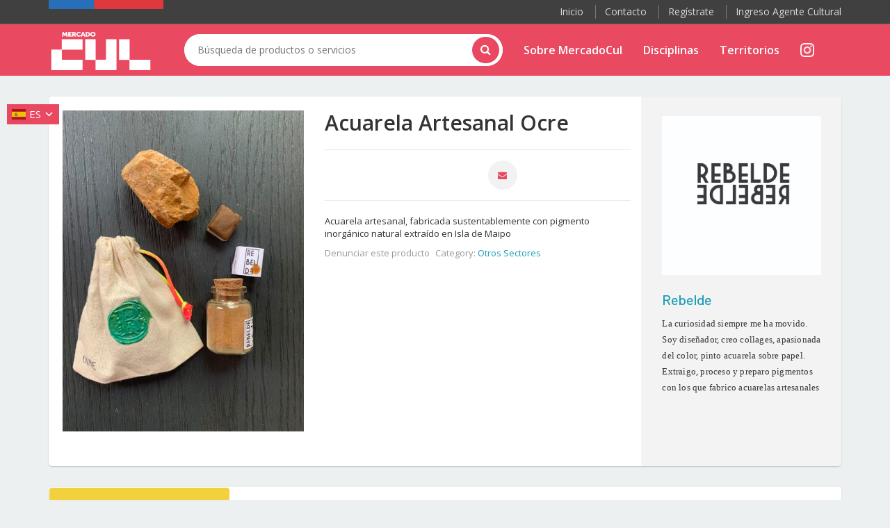

--- FILE ---
content_type: text/html; charset=UTF-8
request_url: https://mercadocul.cultura.gob.cl/producto/acuarela-artesanal-ocre/
body_size: 20598
content:
 
<!DOCTYPE html>
<html lang="es">
<head>
	
	<meta name="facebook-domain-verification" content="tt0xu0nwglni0dh2tldy944vsghcu0" />
	
		<!-- Google Tag Manager -->
<script>(function(w,d,s,l,i){w[l]=w[l]||[];w[l].push({'gtm.start':
new Date().getTime(),event:'gtm.js'});var f=d.getElementsByTagName(s)[0],
j=d.createElement(s),dl=l!='dataLayer'?'&l='+l:'';j.async=true;j.src=
'https://www.googletagmanager.com/gtm.js?id='+i+dl;f.parentNode.insertBefore(j,f);
})(window,document,'script','dataLayer','GTM-MC57TTQ');</script>
<!-- End Google Tag Manager -->
	
	<meta charset="UTF-8">
	<meta name="viewport" content="width=device-width, initial-scale=1">

	<title>Acuarela Artesanal Ocre &#8211; Mercado Cul</title>
<meta name='robots' content='max-image-preview:large' />
<link rel='dns-prefetch' href='//fonts.googleapis.com' />
<link href='https://fonts.gstatic.com' crossorigin rel='preconnect' />
<link rel="alternate" type="application/rss+xml" title="Mercado Cul &raquo; Feed" href="https://mercadocul.cultura.gob.cl/feed/" />
<link rel="alternate" type="application/rss+xml" title="Mercado Cul &raquo; Feed de los comentarios" href="https://mercadocul.cultura.gob.cl/comments/feed/" />
<link rel="alternate" title="oEmbed (JSON)" type="application/json+oembed" href="https://mercadocul.cultura.gob.cl/wp-json/oembed/1.0/embed?url=https%3A%2F%2Fmercadocul.cultura.gob.cl%2Fproducto%2Facuarela-artesanal-ocre%2F" />
<link rel="alternate" title="oEmbed (XML)" type="text/xml+oembed" href="https://mercadocul.cultura.gob.cl/wp-json/oembed/1.0/embed?url=https%3A%2F%2Fmercadocul.cultura.gob.cl%2Fproducto%2Facuarela-artesanal-ocre%2F&#038;format=xml" />
<style id='wp-img-auto-sizes-contain-inline-css' type='text/css'>
img:is([sizes=auto i],[sizes^="auto," i]){contain-intrinsic-size:3000px 1500px}
/*# sourceURL=wp-img-auto-sizes-contain-inline-css */
</style>
<style id='wp-emoji-styles-inline-css' type='text/css'>

	img.wp-smiley, img.emoji {
		display: inline !important;
		border: none !important;
		box-shadow: none !important;
		height: 1em !important;
		width: 1em !important;
		margin: 0 0.07em !important;
		vertical-align: -0.1em !important;
		background: none !important;
		padding: 0 !important;
	}
/*# sourceURL=wp-emoji-styles-inline-css */
</style>
<style id='wp-block-library-inline-css' type='text/css'>
:root{--wp-block-synced-color:#7a00df;--wp-block-synced-color--rgb:122,0,223;--wp-bound-block-color:var(--wp-block-synced-color);--wp-editor-canvas-background:#ddd;--wp-admin-theme-color:#007cba;--wp-admin-theme-color--rgb:0,124,186;--wp-admin-theme-color-darker-10:#006ba1;--wp-admin-theme-color-darker-10--rgb:0,107,160.5;--wp-admin-theme-color-darker-20:#005a87;--wp-admin-theme-color-darker-20--rgb:0,90,135;--wp-admin-border-width-focus:2px}@media (min-resolution:192dpi){:root{--wp-admin-border-width-focus:1.5px}}.wp-element-button{cursor:pointer}:root .has-very-light-gray-background-color{background-color:#eee}:root .has-very-dark-gray-background-color{background-color:#313131}:root .has-very-light-gray-color{color:#eee}:root .has-very-dark-gray-color{color:#313131}:root .has-vivid-green-cyan-to-vivid-cyan-blue-gradient-background{background:linear-gradient(135deg,#00d084,#0693e3)}:root .has-purple-crush-gradient-background{background:linear-gradient(135deg,#34e2e4,#4721fb 50%,#ab1dfe)}:root .has-hazy-dawn-gradient-background{background:linear-gradient(135deg,#faaca8,#dad0ec)}:root .has-subdued-olive-gradient-background{background:linear-gradient(135deg,#fafae1,#67a671)}:root .has-atomic-cream-gradient-background{background:linear-gradient(135deg,#fdd79a,#004a59)}:root .has-nightshade-gradient-background{background:linear-gradient(135deg,#330968,#31cdcf)}:root .has-midnight-gradient-background{background:linear-gradient(135deg,#020381,#2874fc)}:root{--wp--preset--font-size--normal:16px;--wp--preset--font-size--huge:42px}.has-regular-font-size{font-size:1em}.has-larger-font-size{font-size:2.625em}.has-normal-font-size{font-size:var(--wp--preset--font-size--normal)}.has-huge-font-size{font-size:var(--wp--preset--font-size--huge)}.has-text-align-center{text-align:center}.has-text-align-left{text-align:left}.has-text-align-right{text-align:right}.has-fit-text{white-space:nowrap!important}#end-resizable-editor-section{display:none}.aligncenter{clear:both}.items-justified-left{justify-content:flex-start}.items-justified-center{justify-content:center}.items-justified-right{justify-content:flex-end}.items-justified-space-between{justify-content:space-between}.screen-reader-text{border:0;clip-path:inset(50%);height:1px;margin:-1px;overflow:hidden;padding:0;position:absolute;width:1px;word-wrap:normal!important}.screen-reader-text:focus{background-color:#ddd;clip-path:none;color:#444;display:block;font-size:1em;height:auto;left:5px;line-height:normal;padding:15px 23px 14px;text-decoration:none;top:5px;width:auto;z-index:100000}html :where(.has-border-color){border-style:solid}html :where([style*=border-top-color]){border-top-style:solid}html :where([style*=border-right-color]){border-right-style:solid}html :where([style*=border-bottom-color]){border-bottom-style:solid}html :where([style*=border-left-color]){border-left-style:solid}html :where([style*=border-width]){border-style:solid}html :where([style*=border-top-width]){border-top-style:solid}html :where([style*=border-right-width]){border-right-style:solid}html :where([style*=border-bottom-width]){border-bottom-style:solid}html :where([style*=border-left-width]){border-left-style:solid}html :where(img[class*=wp-image-]){height:auto;max-width:100%}:where(figure){margin:0 0 1em}html :where(.is-position-sticky){--wp-admin--admin-bar--position-offset:var(--wp-admin--admin-bar--height,0px)}@media screen and (max-width:600px){html :where(.is-position-sticky){--wp-admin--admin-bar--position-offset:0px}}

/*# sourceURL=wp-block-library-inline-css */
</style><style id='global-styles-inline-css' type='text/css'>
:root{--wp--preset--aspect-ratio--square: 1;--wp--preset--aspect-ratio--4-3: 4/3;--wp--preset--aspect-ratio--3-4: 3/4;--wp--preset--aspect-ratio--3-2: 3/2;--wp--preset--aspect-ratio--2-3: 2/3;--wp--preset--aspect-ratio--16-9: 16/9;--wp--preset--aspect-ratio--9-16: 9/16;--wp--preset--color--black: #000000;--wp--preset--color--cyan-bluish-gray: #abb8c3;--wp--preset--color--white: #ffffff;--wp--preset--color--pale-pink: #f78da7;--wp--preset--color--vivid-red: #cf2e2e;--wp--preset--color--luminous-vivid-orange: #ff6900;--wp--preset--color--luminous-vivid-amber: #fcb900;--wp--preset--color--light-green-cyan: #7bdcb5;--wp--preset--color--vivid-green-cyan: #00d084;--wp--preset--color--pale-cyan-blue: #8ed1fc;--wp--preset--color--vivid-cyan-blue: #0693e3;--wp--preset--color--vivid-purple: #9b51e0;--wp--preset--gradient--vivid-cyan-blue-to-vivid-purple: linear-gradient(135deg,rgb(6,147,227) 0%,rgb(155,81,224) 100%);--wp--preset--gradient--light-green-cyan-to-vivid-green-cyan: linear-gradient(135deg,rgb(122,220,180) 0%,rgb(0,208,130) 100%);--wp--preset--gradient--luminous-vivid-amber-to-luminous-vivid-orange: linear-gradient(135deg,rgb(252,185,0) 0%,rgb(255,105,0) 100%);--wp--preset--gradient--luminous-vivid-orange-to-vivid-red: linear-gradient(135deg,rgb(255,105,0) 0%,rgb(207,46,46) 100%);--wp--preset--gradient--very-light-gray-to-cyan-bluish-gray: linear-gradient(135deg,rgb(238,238,238) 0%,rgb(169,184,195) 100%);--wp--preset--gradient--cool-to-warm-spectrum: linear-gradient(135deg,rgb(74,234,220) 0%,rgb(151,120,209) 20%,rgb(207,42,186) 40%,rgb(238,44,130) 60%,rgb(251,105,98) 80%,rgb(254,248,76) 100%);--wp--preset--gradient--blush-light-purple: linear-gradient(135deg,rgb(255,206,236) 0%,rgb(152,150,240) 100%);--wp--preset--gradient--blush-bordeaux: linear-gradient(135deg,rgb(254,205,165) 0%,rgb(254,45,45) 50%,rgb(107,0,62) 100%);--wp--preset--gradient--luminous-dusk: linear-gradient(135deg,rgb(255,203,112) 0%,rgb(199,81,192) 50%,rgb(65,88,208) 100%);--wp--preset--gradient--pale-ocean: linear-gradient(135deg,rgb(255,245,203) 0%,rgb(182,227,212) 50%,rgb(51,167,181) 100%);--wp--preset--gradient--electric-grass: linear-gradient(135deg,rgb(202,248,128) 0%,rgb(113,206,126) 100%);--wp--preset--gradient--midnight: linear-gradient(135deg,rgb(2,3,129) 0%,rgb(40,116,252) 100%);--wp--preset--font-size--small: 13px;--wp--preset--font-size--medium: 20px;--wp--preset--font-size--large: 36px;--wp--preset--font-size--x-large: 42px;--wp--preset--spacing--20: 0.44rem;--wp--preset--spacing--30: 0.67rem;--wp--preset--spacing--40: 1rem;--wp--preset--spacing--50: 1.5rem;--wp--preset--spacing--60: 2.25rem;--wp--preset--spacing--70: 3.38rem;--wp--preset--spacing--80: 5.06rem;--wp--preset--shadow--natural: 6px 6px 9px rgba(0, 0, 0, 0.2);--wp--preset--shadow--deep: 12px 12px 50px rgba(0, 0, 0, 0.4);--wp--preset--shadow--sharp: 6px 6px 0px rgba(0, 0, 0, 0.2);--wp--preset--shadow--outlined: 6px 6px 0px -3px rgb(255, 255, 255), 6px 6px rgb(0, 0, 0);--wp--preset--shadow--crisp: 6px 6px 0px rgb(0, 0, 0);}:where(.is-layout-flex){gap: 0.5em;}:where(.is-layout-grid){gap: 0.5em;}body .is-layout-flex{display: flex;}.is-layout-flex{flex-wrap: wrap;align-items: center;}.is-layout-flex > :is(*, div){margin: 0;}body .is-layout-grid{display: grid;}.is-layout-grid > :is(*, div){margin: 0;}:where(.wp-block-columns.is-layout-flex){gap: 2em;}:where(.wp-block-columns.is-layout-grid){gap: 2em;}:where(.wp-block-post-template.is-layout-flex){gap: 1.25em;}:where(.wp-block-post-template.is-layout-grid){gap: 1.25em;}.has-black-color{color: var(--wp--preset--color--black) !important;}.has-cyan-bluish-gray-color{color: var(--wp--preset--color--cyan-bluish-gray) !important;}.has-white-color{color: var(--wp--preset--color--white) !important;}.has-pale-pink-color{color: var(--wp--preset--color--pale-pink) !important;}.has-vivid-red-color{color: var(--wp--preset--color--vivid-red) !important;}.has-luminous-vivid-orange-color{color: var(--wp--preset--color--luminous-vivid-orange) !important;}.has-luminous-vivid-amber-color{color: var(--wp--preset--color--luminous-vivid-amber) !important;}.has-light-green-cyan-color{color: var(--wp--preset--color--light-green-cyan) !important;}.has-vivid-green-cyan-color{color: var(--wp--preset--color--vivid-green-cyan) !important;}.has-pale-cyan-blue-color{color: var(--wp--preset--color--pale-cyan-blue) !important;}.has-vivid-cyan-blue-color{color: var(--wp--preset--color--vivid-cyan-blue) !important;}.has-vivid-purple-color{color: var(--wp--preset--color--vivid-purple) !important;}.has-black-background-color{background-color: var(--wp--preset--color--black) !important;}.has-cyan-bluish-gray-background-color{background-color: var(--wp--preset--color--cyan-bluish-gray) !important;}.has-white-background-color{background-color: var(--wp--preset--color--white) !important;}.has-pale-pink-background-color{background-color: var(--wp--preset--color--pale-pink) !important;}.has-vivid-red-background-color{background-color: var(--wp--preset--color--vivid-red) !important;}.has-luminous-vivid-orange-background-color{background-color: var(--wp--preset--color--luminous-vivid-orange) !important;}.has-luminous-vivid-amber-background-color{background-color: var(--wp--preset--color--luminous-vivid-amber) !important;}.has-light-green-cyan-background-color{background-color: var(--wp--preset--color--light-green-cyan) !important;}.has-vivid-green-cyan-background-color{background-color: var(--wp--preset--color--vivid-green-cyan) !important;}.has-pale-cyan-blue-background-color{background-color: var(--wp--preset--color--pale-cyan-blue) !important;}.has-vivid-cyan-blue-background-color{background-color: var(--wp--preset--color--vivid-cyan-blue) !important;}.has-vivid-purple-background-color{background-color: var(--wp--preset--color--vivid-purple) !important;}.has-black-border-color{border-color: var(--wp--preset--color--black) !important;}.has-cyan-bluish-gray-border-color{border-color: var(--wp--preset--color--cyan-bluish-gray) !important;}.has-white-border-color{border-color: var(--wp--preset--color--white) !important;}.has-pale-pink-border-color{border-color: var(--wp--preset--color--pale-pink) !important;}.has-vivid-red-border-color{border-color: var(--wp--preset--color--vivid-red) !important;}.has-luminous-vivid-orange-border-color{border-color: var(--wp--preset--color--luminous-vivid-orange) !important;}.has-luminous-vivid-amber-border-color{border-color: var(--wp--preset--color--luminous-vivid-amber) !important;}.has-light-green-cyan-border-color{border-color: var(--wp--preset--color--light-green-cyan) !important;}.has-vivid-green-cyan-border-color{border-color: var(--wp--preset--color--vivid-green-cyan) !important;}.has-pale-cyan-blue-border-color{border-color: var(--wp--preset--color--pale-cyan-blue) !important;}.has-vivid-cyan-blue-border-color{border-color: var(--wp--preset--color--vivid-cyan-blue) !important;}.has-vivid-purple-border-color{border-color: var(--wp--preset--color--vivid-purple) !important;}.has-vivid-cyan-blue-to-vivid-purple-gradient-background{background: var(--wp--preset--gradient--vivid-cyan-blue-to-vivid-purple) !important;}.has-light-green-cyan-to-vivid-green-cyan-gradient-background{background: var(--wp--preset--gradient--light-green-cyan-to-vivid-green-cyan) !important;}.has-luminous-vivid-amber-to-luminous-vivid-orange-gradient-background{background: var(--wp--preset--gradient--luminous-vivid-amber-to-luminous-vivid-orange) !important;}.has-luminous-vivid-orange-to-vivid-red-gradient-background{background: var(--wp--preset--gradient--luminous-vivid-orange-to-vivid-red) !important;}.has-very-light-gray-to-cyan-bluish-gray-gradient-background{background: var(--wp--preset--gradient--very-light-gray-to-cyan-bluish-gray) !important;}.has-cool-to-warm-spectrum-gradient-background{background: var(--wp--preset--gradient--cool-to-warm-spectrum) !important;}.has-blush-light-purple-gradient-background{background: var(--wp--preset--gradient--blush-light-purple) !important;}.has-blush-bordeaux-gradient-background{background: var(--wp--preset--gradient--blush-bordeaux) !important;}.has-luminous-dusk-gradient-background{background: var(--wp--preset--gradient--luminous-dusk) !important;}.has-pale-ocean-gradient-background{background: var(--wp--preset--gradient--pale-ocean) !important;}.has-electric-grass-gradient-background{background: var(--wp--preset--gradient--electric-grass) !important;}.has-midnight-gradient-background{background: var(--wp--preset--gradient--midnight) !important;}.has-small-font-size{font-size: var(--wp--preset--font-size--small) !important;}.has-medium-font-size{font-size: var(--wp--preset--font-size--medium) !important;}.has-large-font-size{font-size: var(--wp--preset--font-size--large) !important;}.has-x-large-font-size{font-size: var(--wp--preset--font-size--x-large) !important;}
/*# sourceURL=global-styles-inline-css */
</style>

<style id='classic-theme-styles-inline-css' type='text/css'>
/*! This file is auto-generated */
.wp-block-button__link{color:#fff;background-color:#32373c;border-radius:9999px;box-shadow:none;text-decoration:none;padding:calc(.667em + 2px) calc(1.333em + 2px);font-size:1.125em}.wp-block-file__button{background:#32373c;color:#fff;text-decoration:none}
/*# sourceURL=/wp-includes/css/classic-themes.min.css */
</style>
<link rel='stylesheet' id='auto-translate-css' href='https://mercadocul.cultura.gob.cl/wp-content/plugins/auto-translate/public/css/auto-translate-public.min.css?ver=1.4.3' type='text/css' media='all' />
<link rel='stylesheet' id='auto-translate-global-css' href='https://mercadocul.cultura.gob.cl/wp-content/plugins/auto-translate/global/css/auto-translate-global.min.css?ver=1.4.3' type='text/css' media='all' />
<link rel='stylesheet' id='dashicons-css' href='https://mercadocul.cultura.gob.cl/wp-includes/css/dashicons.min.css?ver=71e3debf3b2793eac2b206233962edc4' type='text/css' media='all' />
<style id='dashicons-inline-css' type='text/css'>
[data-font="Dashicons"]:before {font-family: 'Dashicons' !important;content: attr(data-icon) !important;speak: none !important;font-weight: normal !important;font-variant: normal !important;text-transform: none !important;line-height: 1 !important;font-style: normal !important;-webkit-font-smoothing: antialiased !important;-moz-osx-font-smoothing: grayscale !important;}
/*# sourceURL=dashicons-inline-css */
</style>
<link rel='stylesheet' id='contact-form-7-css' href='https://mercadocul.cultura.gob.cl/wp-content/plugins/contact-form-7/includes/css/styles.css?ver=5.6.3' type='text/css' media='all' />
<link rel='stylesheet' id='photoswipe-css' href='https://mercadocul.cultura.gob.cl/wp-content/plugins/woocommerce/assets/css/photoswipe/photoswipe.min.css?ver=6.8.2' type='text/css' media='all' />
<link rel='stylesheet' id='photoswipe-default-skin-css' href='https://mercadocul.cultura.gob.cl/wp-content/plugins/woocommerce/assets/css/photoswipe/default-skin/default-skin.min.css?ver=6.8.2' type='text/css' media='all' />
<style id='woocommerce-inline-inline-css' type='text/css'>
.woocommerce form .form-row .required { visibility: visible; }
.wcmp-product-policies .description { margin: 0 0 1.41575em;}
/*# sourceURL=woocommerce-inline-inline-css */
</style>
<link rel='stylesheet' id='ywctm-frontend-css' href='https://mercadocul.cultura.gob.cl/wp-content/plugins/yith-woocommerce-catalog-mode/assets/css/frontend.min.css?ver=2.14.0' type='text/css' media='all' />
<style id='ywctm-frontend-inline-css' type='text/css'>
form.cart button.single_add_to_cart_button, form.cart .quantity, .widget.woocommerce.widget_shopping_cart{display: none !important}
/*# sourceURL=ywctm-frontend-inline-css */
</style>
<link rel='stylesheet' id='bootstrap-css' href='https://mercadocul.cultura.gob.cl/wp-content/themes/dealsdot/assets/css/bootstrap.min.css?ver=1.0' type='text/css' media='all' />
<link rel='stylesheet' id='dealsdot-main-css' href='https://mercadocul.cultura.gob.cl/wp-content/themes/dealsdot/assets/css/main.css?ver=1.0' type='text/css' media='all' />
<link rel='stylesheet' id='dealsdot-blue-css' href='https://mercadocul.cultura.gob.cl/wp-content/themes/dealsdot/assets/css/blue.css?ver=1.0' type='text/css' media='all' />
<link rel='stylesheet' id='owl-carousel-css' href='https://mercadocul.cultura.gob.cl/wp-content/themes/dealsdot/assets/css/owl.carousel.css?ver=1.0' type='text/css' media='all' />
<link rel='stylesheet' id='owl-transitions-css' href='https://mercadocul.cultura.gob.cl/wp-content/themes/dealsdot/assets/css/owl.transitions.css?ver=1.0' type='text/css' media='all' />
<link rel='stylesheet' id='rateit-css' href='https://mercadocul.cultura.gob.cl/wp-content/themes/dealsdot/assets/css/rateit.css?ver=1.0' type='text/css' media='all' />
<link rel='stylesheet' id='bootstrap-select-css' href='https://mercadocul.cultura.gob.cl/wp-content/themes/dealsdot/assets/css/bootstrap-select.min.css?ver=1.0' type='text/css' media='all' />
<link rel='stylesheet' id='font-awesome-css' href='https://mercadocul.cultura.gob.cl/wp-content/themes/dealsdot/assets/css/font-awesome.css?ver=1.0' type='text/css' media='all' />
<style id='font-awesome-inline-css' type='text/css'>
[data-font="FontAwesome"]:before {font-family: 'FontAwesome' !important;content: attr(data-icon) !important;speak: none !important;font-weight: normal !important;font-variant: normal !important;text-transform: none !important;line-height: 1 !important;font-style: normal !important;-webkit-font-smoothing: antialiased !important;-moz-osx-font-smoothing: grayscale !important;}
/*# sourceURL=font-awesome-inline-css */
</style>
<link rel='stylesheet' id='font-awesome5-css' href='https://mercadocul.cultura.gob.cl/wp-content/themes/dealsdot/assets/css/fontawesome5.css?ver=1.0' type='text/css' media='all' />
<link rel='stylesheet' id='dealsdot-font-barlow-css' href='//fonts.googleapis.com/css?family=Barlow:200,300,300i,400,400i,500,500i,600,700,800&#038;subset=latin,latin-ext' type='text/css' media='all' />
<link rel='stylesheet' id='dealsdot-font-roboto-css' href='//fonts.googleapis.com/css?family=Roboto:300,400,500,700&#038;subset=latin,latin-ext' type='text/css' media='all' />
<link rel='stylesheet' id='dealsdot-font-opensans-css' href='//fonts.googleapis.com/css?family=Open+Sans:400,300,400italic,600,600italic,700,700italic,800&#038;subset=latin,latin-ext' type='text/css' media='all' />
<link rel='stylesheet' id='dealsdot-font-montserrat-css' href='//fonts.googleapis.com/css?family=Montserrat:400,700&#038;subset=latin,latin-ext' type='text/css' media='all' />
<link rel='stylesheet' id='dealsdot-style-css' href='https://mercadocul.cultura.gob.cl/wp-content/themes/dealsdot/style.css?ver=71e3debf3b2793eac2b206233962edc4' type='text/css' media='all' />
<link rel='stylesheet' id='bb-css-css' href='https://mercadocul.cultura.gob.cl/wp-content/plugins/bb_footer_builder/bestbugcore//assets/css/style.css?ver=1.4.6' type='text/css' media='all' />
<link rel='stylesheet' id='bbfb-css' href='https://mercadocul.cultura.gob.cl/wp-content/plugins/bb_footer_builder//assets/css/bbfb.css?ver=2.0.6' type='text/css' media='all' />
<style id='bbfb-inline-css' type='text/css'>
.vc_custom_1662683131204{background-color: #919190 !important;}.vc_custom_1664531512035{margin: 10px !important;padding: 0px !important;background-color: rgba(0,0,0,0.01) !important;*background-color: rgb(0,0,0) !important;border: 0px none rgba(0,0,0,0.01) !important;}#bb-footer-inside-footer-2.bb-footer-inside { max-width: 1170px; }
/*# sourceURL=bbfb-inline-css */
</style>
<link rel='stylesheet' id='product_css-css' href='//mercadocul.cultura.gob.cl/wp-content/plugins/dc-woocommerce-multi-vendor/assets/frontend/css/product.min.css?ver=3.9.2' type='text/css' media='all' />
<link rel='stylesheet' id='multiple_vendor-css' href='//mercadocul.cultura.gob.cl/wp-content/plugins/dc-woocommerce-multi-vendor/assets/frontend/css/multiple-vendor.min.css?ver=3.9.2' type='text/css' media='all' />
<link rel='stylesheet' id='olympus-google-fonts-css' href='https://fonts.googleapis.com/css?family=Open+Sans%3A300%2C400%2C500%2C600%2C700%2C800%2C300i%2C400i%2C500i%2C600i%2C700i%2C800i&#038;display=swap&#038;subset=all&#038;ver=3.1.2' type='text/css' media='all' />
<script type="text/javascript" src="https://mercadocul.cultura.gob.cl/wp-includes/js/jquery/jquery.min.js?ver=3.7.1" id="jquery-core-js"></script>
<script type="text/javascript" src="https://mercadocul.cultura.gob.cl/wp-includes/js/jquery/jquery-migrate.min.js?ver=3.4.1" id="jquery-migrate-js"></script>
<script type="text/javascript" src="https://mercadocul.cultura.gob.cl/wp-content/plugins/auto-translate/public/js/auto-translate-public.min.js?ver=1.4.3" id="auto-translate-js"></script>
<script type="text/javascript" src="https://mercadocul.cultura.gob.cl/wp-content/plugins/woocommerce/assets/js/jquery-blockui/jquery.blockUI.min.js?ver=2.7.0-wc.6.8.2" id="jquery-blockui-js"></script>
<script type="text/javascript" id="wc-add-to-cart-js-extra">
/* <![CDATA[ */
var wc_add_to_cart_params = {"ajax_url":"/wp-admin/admin-ajax.php","wc_ajax_url":"/?wc-ajax=%%endpoint%%","i18n_view_cart":"View cart","cart_url":"https://mercadocul.cultura.gob.cl/cart/","is_cart":"","cart_redirect_after_add":"no"};
//# sourceURL=wc-add-to-cart-js-extra
/* ]]> */
</script>
<script type="text/javascript" src="https://mercadocul.cultura.gob.cl/wp-content/plugins/woocommerce/assets/js/frontend/add-to-cart.min.js?ver=6.8.2" id="wc-add-to-cart-js"></script>
<script type="text/javascript" src="https://mercadocul.cultura.gob.cl/wp-content/plugins/js_composer/assets/js/vendors/woocommerce-add-to-cart.js?ver=71e3debf3b2793eac2b206233962edc4" id="vc_woocommerce-add-to-cart-js-js"></script>
<link rel="https://api.w.org/" href="https://mercadocul.cultura.gob.cl/wp-json/" /><link rel="alternate" title="JSON" type="application/json" href="https://mercadocul.cultura.gob.cl/wp-json/wp/v2/product/11151" /><link rel="EditURI" type="application/rsd+xml" title="RSD" href="https://mercadocul.cultura.gob.cl/xmlrpc.php?rsd" />

<link rel="canonical" href="https://mercadocul.cultura.gob.cl/producto/acuarela-artesanal-ocre/" />
<link rel='shortlink' href='https://mercadocul.cultura.gob.cl/?p=11151' />
<!-- This file should primarily consist of HTML with a little bit of PHP. -->
<style>
    .google_translate_element .goog-te-gadget-simple {
    background-image: linear-gradient(135deg, #383838 0, #383838 100%);
    border-radius: 0px !important;
    border: 0px solid #fff !important;
    }
    .google_translate_element .goog-te-menu-value {
        color: #fff !important;
            }
        .google_translate_element{
        display:none!important;
    }
    </style>
<script>
function googleTranslateElementInit() {
    var googleTranslateElements = document.getElementsByClassName('google_translate_element');
    new google.translate.TranslateElement({
    pageLanguage: 'es',
    includedLanguages: 'en,es',
    layout: google.translate.TranslateElement.InlineLayout.VERTICAL,
    autoDisplay: true}, googleTranslateElements[0].id);
}
var wpatLanguagesCountries = {"en":{"lang_name":"English","lang_code":"en","country_code":"gb"},"es":{"lang_name":"Spanish","lang_code":"es","country_code":"es"}};
var wpatButtonIcon = 'dashicons-admin-site';
var wpatDropdownBorderThickness = 0;
var wpatDropdownBorderColor = '#000';
var wpatDropdownBackgroundColor = '#383838';
var wpatDropdownHoverColor = '#c6c6c6';
var wpatDropdownFontHoverColor = '#aaaaaa';
var wpatDropdownFontSelectedColor = '#dd3333';
var wpatDropdownFontColor = '#ffffff';
var wpatDropdownFontFamily = '';
var wpatWidgetType = 'minimalist';
var wpatBaseLanguage = 'es';

/* dropdown styling */
var wpatDropdownShadow = false;
</script><script src='//translate.google.com/translate_a/element.js?cb=googleTranslateElementInit'></script><!-- Google Tag Manager -->
<script>(function(w,d,s,l,i){w[l]=w[l]||[];w[l].push({'gtm.start':
new Date().getTime(),event:'gtm.js'});var f=d.getElementsByTagName(s)[0],
j=d.createElement(s),dl=l!='dataLayer'?'&l='+l:'';j.async=true;j.src=
'https://www.googletagmanager.com/gtm.js?id='+i+dl;f.parentNode.insertBefore(j,f);
})(window,document,'script','dataLayer','GTM-MC57TTQ');</script>
<!-- End Google Tag Manager -->
 
<meta name="facebook-domain-verification" content="lkcad91jfwsftg2a4vqtwzshqpwawk" /><style>

/* CSS added by Hide Metadata Plugin */

.entry-meta .byline,
			.entry-meta .by-author,
			.entry-header .entry-meta > span.byline,
			.entry-meta .author.vcard {
				display: none;
			}</style>

<style type="text/css">
	


.top-cart-row .dropdown-cart .dropdown-menu .cart-item.product-summary .name a:hover,
.top-cart-row .dropdown-cart .dropdown-menu .cart-item.product-summary .name a:focus {
  color: #e94860;
}
.top-cart-row .dropdown-cart .dropdown-menu .cart-item.product-summary .action a:hover,
.top-cart-row .dropdown-cart .dropdown-menu .cart-item.product-summary .action a:focus {
  color: #e94860;
}
.sidebar .side-menu nav .nav > li a:hover,
.sidebar .side-menu nav .nav > li a:focus {
  color: #e94860;
}
.scroll-tabs .nav-tab-line li a:hover,
.scroll-tabs .nav-tab-line li a:focus {
  color: #e94860;
}
.product .product-info .name a:hover,
.product .product-info .name a:focus {
  color: #e94860;
}
.product .cart .action ul li.add-cart-button .btn-primary.icon:hover,
.product .cart .action ul li.add-cart-button .btn-primary.icon:focus {
  background: #e94860;
}
.tag.sale {
  background: #e94860;
}
.blog-slider-container .blog-slider .blog-post-info .name a:hover,
.blog-slider-container .blog-slider .blog-post-info .name a:focus {
  color: #e94860;
}
.product-tag .item.active,
.product-tag .item:hover,
.product-tag .item:focus {
  background: #e94860;
}
.custom-carousel .owl-controls .owl-prev:hover,
.custom-carousel .owl-controls .owl-next:hover,
.custom-carousel .owl-controls .owl-prev:focus,
.custom-carousel .owl-controls .owl-next:focus {
  background: #e94860;
}
.breadcrumb ul a:hover,
.breadcrumb ul a:focus {
  color: #e94860;
}
.filters-container .nav-tabs.nav-tab-box li.active a .icon {
  color: #e94860;
}
.filters-container .pagination-container ul li.active a {
  color: #e94860;
}
.filters-container .pagination-container ul li.prev:hover,
.filters-container .pagination-container ul li.next:hover,
.filters-container .pagination-container ul li.prev:focus,
.filters-container .pagination-container ul li.next:focus {
  background: #e94860;
}
.filters-container .pagination-container ul li a:hover,
.filters-container .pagination-container ul li a:focus {
  color: #e94860;
}
.filters-container .lbl-cnt .dropdown.dropdown-med .dropdown-menu li a:hover,
.filters-container .lbl-cnt .dropdown.dropdown-med .dropdown-menu li a:focus {
  color: #e94860;
}
.sidebar .sidebar-widget .advertisement .owl-controls .owl-pagination .owl-page.active span {
  background: #e94860;
}
.single-product .product-info .price-container .price-box .price {
  color: #e94860;
}
#owl-single-product-thumbnails .owl-controls .owl-pagination .owl-page.active span {
  background: #e94860 !important;
}
#owl-single-product-thumbnails .owl-controls .owl-pagination .owl-page span:hover,
#owl-single-product-thumbnails .owl-controls .owl-pagination .owl-page span:focus {
  background: #e94860 !important;
}
.blog-page .blog-post h1 a:hover,
.blog-page .blog-post h1 a:focus {
  color: #e94860;
}
.checkout-box .checkout-steps .panel .panel-heading .unicase-checkout-title > a:not(.collapsed) span {
  background-color: #e94860;
}
.featured-section .item:hover {background:#e94860}
.coupons-section .modal-footer button {color:#e94860;}
.top-bar .cnt-block ul li .dropdown-menu li a:hover,
.top-bar .cnt-block ul li .dropdown-menu li a:focus {
  color: #e94860;
}
.main-header {
  background: #e94860;
}
.main-header .navbar-default .navbar-collapse .navbar-nav > li > a:hover {color:#e94860}
.main-header .top-search-holder .search-area .search-button {
    background: #e94860;
}
.navbar-nav .open a{
	color:#e94860;
}
.navbar-default .navbar-nav>.open>a {background:#fff; color:#e94860!important;}
.cnt-home .sidebar .side-menu-inner li a span {background: #e94860;}
.sidebar .side-menu .nav > li > a:hover,
.sidebar .side-menu .nav > li > a:focus {
color:#e94860;
}
.icon-truck, .icon-money, .icon-support, .icon-return {font-family: FontAwesome;display: inline-block !important;font-size: 15px;margin: auto;color: #121212;width: 28px!important;text-align: center;/* margin-bottom:15px; */}
.icon-money:before {
	color:#e94860;
}
.scroll-tabs .nav-tab-line li.active a {
  color: #e94860;
}
.product .cart .action ul li.add-cart-button .btn.btn-primary.icon {
  background: #e94860;
}
.product .cart .action ul li.lnk a {
  color: #e94860;
}
.product .cart .action ul li.lnk:hover{ background:#e94860;}
.product-list.product .cart .action ul li.lnk:hover,.product-list.product .cart .action ul li.lnk.wishlist:hover{ background:#e94860;}
.single-product .favorite-button .btn-primary {color:#e94860}
.single-product .add-btn .btn-primary {background-color: #e94860;}
.body-content .x-page .x-text .le-button {
  background:#e94860;
}
.timer-grid .box-time-date {
	background:#e94860;
}
.product .cart .action ul li.lnk  .tinvwl_add_to_wishlist_button {
    color: #e94860 !important;
}
.product .cart .added_to_cart {
    background: #e94860;
}
.woocommerce-product-gallery .owl-pagination .owl-page.active span {
    background: #e94860 !important;
}
.favorite-button .tinvwl_add_to_wishlist_button {
    color: #e94860;
}
button.button.tinvwl_button_view.tinvwl-btn-onclick,
button.button.tinvwl_button_close {
    background-color: #e94860;
    border-bottom: 2px #007096 solid;
}
.single-product .favorite-button a.compare.button{
    color: #e94860;
}
.woocommerce-pagination ul span.page-numbers.current, .woocommerce-pagination ul li a:hover {
    color: #e94860;
}
.woocommerce-pagination a.next.page-numbers:hover,
.woocommerce-pagination a.prev.page-numbers:hover {
	background: #e94860;
}
ul.page-numbers a.next.page-numbers:hover,
ul.page-numbers a.prev.page-numbers:hover {
    background: #e94860;
}
ul.page-numbers span.page-numbers.current {
    color: #e94860;
}
.vc_tta-panel.vc_active .vc_tta-panel-title i {
    background-color: #e94860;
}
.tagcloud a:hover {
    background: #e94860;
    color: #fff;
}
.woocommerce-variation-add-to-cart button.button {
    background-color: #e94860;
    border-bottom: 2px #007096 solid;
}
.woocommerce-variation-price {
    color: #e94860;
}
.blog-post span.sticky {
    color: #e94860;
}
.klb-pagination span.post-page-numbers.current {
    background: #e94860;
}

#owl-main:hover .owl-prev:hover,
#owl-main:hover .owl-next:hover {
  background: #e94860;
}
.contact-page .contact-info .contact-i {
  background-color: #e94860;
}
.btn-primary {
  background: #e94860;
  border-bottom: 2px #007096 solid;
}
#owl-main .btn-primary {
background:#e94860;
border-bottom: 2px #007096 solid;
}
.woocommerce-Reviews input[type="submit"] {
    background: #e94860;
    border-bottom: 2px #007096 solid;
}
.price_slider_amount .button {
    background: #e94860;
    border-bottom: 2px #007096 solid;
}
button.btn.btn-upper.btn-primary.update_cart[disabled] {
    background-color: #e94860;
    border-color: #e94860;
}
p.woocommerce-mini-cart__buttons.buttons a {
    background: #e94860;
	border-bottom: 2px #007096 solid;
}
.return-to-shop a.button.wc-backward {
    background: #e94860;
    border-bottom: 2px #e94860 solid;
}
.checkout_coupon button.button, 
.place-order button#place_order,
.woocommerce-MyAccount-content button.button,
table.tinvwl-table-manage-list button,
.wpcf7-form input[type="submit"],
.blog-write-comment input[type="submit"],
.post-password-form input[type="submit"] {
    background: #e94860;
    border-bottom: 2px #007096 solid;
}

.single-product .product-tabs .nav.nav-tabs.nav-tab-cell li.active a {
    background: #f3d03e;
}
	
.single-product .product-tabs .nav.nav-tabs.nav-tab-cell li.active a:after {
    border-color: rgba(0, 0, 0, 0) rgba(0, 0, 0, 0) rgba(0, 0, 0, 0) #f3d03e;
}

.top-bar {
    background: #404040;
}

.main-header {
    background: #e94961;
}

.top-cart-row .dropdown-cart .lnk-cart {
    border-top: 2px #d8283c solid;
    background: #56cb60;
	color: #fff;
}

.top-bar .list-inline > li > a .value,
.top-bar .cnt-block ul li a .caret {
    color: ;	
}

.main-header .navbar-default .navbar-collapse .navbar-nav > li > a {
    color: ;	
}

.footer .footer-bottom {
	background: ;
}

.footer .module-title {
	color: ;
}

.klbfooterwidget li a,
.klbfooterwidget li a:before {
	color: ;
}

.footer .copyright-bar.white-bg {
    background:;
	color: ;
}

.copyright-bar {
    background:#d3d3d3;

}

.copyright-bar .copyright {
	color: ;
}

#preloader{
	background: #fff url('https://mercadocul.cultura.gob.cl/wp-content/uploads/2022/07/preloader.png') no-repeat center center; 
}

.del-info{
	background: url('https://mercadocul.cultura.gob.cl/wp-content/uploads/2022/07/preloader.png');
    background-size: 90px;
    background-repeat: no-repeat; 
}



</style>
	<noscript><style>.woocommerce-product-gallery{ opacity: 1 !important; }</style></noscript>
	<meta name="generator" content="Powered by WPBakery Page Builder - drag and drop page builder for WordPress."/>
<meta name="generator" content="Powered by Slider Revolution 6.5.25 - responsive, Mobile-Friendly Slider Plugin for WordPress with comfortable drag and drop interface." />
<link rel="icon" href="https://mercadocul.cultura.gob.cl/wp-content/uploads/2022/07/cropped-logo-mercado-cul-32x32.png" sizes="32x32" />
<link rel="icon" href="https://mercadocul.cultura.gob.cl/wp-content/uploads/2022/07/cropped-logo-mercado-cul-192x192.png" sizes="192x192" />
<link rel="apple-touch-icon" href="https://mercadocul.cultura.gob.cl/wp-content/uploads/2022/07/cropped-logo-mercado-cul-180x180.png" />
<meta name="msapplication-TileImage" content="https://mercadocul.cultura.gob.cl/wp-content/uploads/2022/07/cropped-logo-mercado-cul-270x270.png" />
<script>function setREVStartSize(e){
			//window.requestAnimationFrame(function() {
				window.RSIW = window.RSIW===undefined ? window.innerWidth : window.RSIW;
				window.RSIH = window.RSIH===undefined ? window.innerHeight : window.RSIH;
				try {
					var pw = document.getElementById(e.c).parentNode.offsetWidth,
						newh;
					pw = pw===0 || isNaN(pw) || (e.l=="fullwidth" || e.layout=="fullwidth") ? window.RSIW : pw;
					e.tabw = e.tabw===undefined ? 0 : parseInt(e.tabw);
					e.thumbw = e.thumbw===undefined ? 0 : parseInt(e.thumbw);
					e.tabh = e.tabh===undefined ? 0 : parseInt(e.tabh);
					e.thumbh = e.thumbh===undefined ? 0 : parseInt(e.thumbh);
					e.tabhide = e.tabhide===undefined ? 0 : parseInt(e.tabhide);
					e.thumbhide = e.thumbhide===undefined ? 0 : parseInt(e.thumbhide);
					e.mh = e.mh===undefined || e.mh=="" || e.mh==="auto" ? 0 : parseInt(e.mh,0);
					if(e.layout==="fullscreen" || e.l==="fullscreen")
						newh = Math.max(e.mh,window.RSIH);
					else{
						e.gw = Array.isArray(e.gw) ? e.gw : [e.gw];
						for (var i in e.rl) if (e.gw[i]===undefined || e.gw[i]===0) e.gw[i] = e.gw[i-1];
						e.gh = e.el===undefined || e.el==="" || (Array.isArray(e.el) && e.el.length==0)? e.gh : e.el;
						e.gh = Array.isArray(e.gh) ? e.gh : [e.gh];
						for (var i in e.rl) if (e.gh[i]===undefined || e.gh[i]===0) e.gh[i] = e.gh[i-1];
											
						var nl = new Array(e.rl.length),
							ix = 0,
							sl;
						e.tabw = e.tabhide>=pw ? 0 : e.tabw;
						e.thumbw = e.thumbhide>=pw ? 0 : e.thumbw;
						e.tabh = e.tabhide>=pw ? 0 : e.tabh;
						e.thumbh = e.thumbhide>=pw ? 0 : e.thumbh;
						for (var i in e.rl) nl[i] = e.rl[i]<window.RSIW ? 0 : e.rl[i];
						sl = nl[0];
						for (var i in nl) if (sl>nl[i] && nl[i]>0) { sl = nl[i]; ix=i;}
						var m = pw>(e.gw[ix]+e.tabw+e.thumbw) ? 1 : (pw-(e.tabw+e.thumbw)) / (e.gw[ix]);
						newh =  (e.gh[ix] * m) + (e.tabh + e.thumbh);
					}
					var el = document.getElementById(e.c);
					if (el!==null && el) el.style.height = newh+"px";
					el = document.getElementById(e.c+"_wrapper");
					if (el!==null && el) {
						el.style.height = newh+"px";
						el.style.display = "block";
					}
				} catch(e){
					console.log("Failure at Presize of Slider:" + e)
				}
			//});
		  };</script>
		<style type="text/css" id="wp-custom-css">
			.tax-dc_vendor_shop .wcmp_bannersec_start {
    display: block;
}

.single-product .store-details p {
    overflow-y: scroll;
    max-height: 115px;
}

/** Adaptación Barra bicolor **/
.cnt-block .list-inline > li > a {

    line-height: 5px;
	
}
.wp-block-image img {
    height: auto;
    max-width: 100%;
    vertical-align: top;
    align-items: center;	 
	  float:center;
	 
}


#auto_translate_button_wrapper.wpat_float>div {
    position: fixed;
    margin-top: 150px;
	  width:75px;
	  z-index: 8000; 

}

@media(max-width: 900px) {
	
		#auto_translate_button_wrapper.wpat_float>div {
			position: fixed;
			margin-top: 90px;
			width:75px;
			z-index: 8000; 

	}
	
}
#auto_translate_button_wrapper .wpat_lang_selected {
	padding: 7px;
}

.auto_translate_minimalist .wpat_lang_item.wpat_lang_selected span {
    font-size: 15px;
	  margin-right:30px;
}

		</style>
		<style id="kirki-inline-styles"></style>	<!-- Fonts Plugin CSS - https://fontsplugin.com/ -->
	<style>
		:root {
--font-base: Open Sans;
--font-headings: Open Sans;
--font-input: Open Sans;
}
body, #content, .entry-content, .post-content, .page-content, .post-excerpt, .entry-summary, .entry-excerpt, .widget-area, .widget, .sidebar, #sidebar, footer, .footer, #footer, .site-footer {
font-family: "Open Sans" !important;
 }
#site-title, .site-title, #site-title a, .site-title a, .entry-title, .entry-title a, h1, h2, h3, h4, h5, h6, .widget-title {
font-family: "Open Sans" !important;
 }
button, .button, input, select, textarea, .wp-block-button, .wp-block-button__link {
font-family: "Open Sans" !important;
 }
#site-title, .site-title, #site-title a, .site-title a, #site-logo, #site-logo a, #logo, #logo a, .logo, .logo a, .wp-block-site-title, .wp-block-site-title a {
font-family: "Open Sans" !important;
 }
#site-description, .site-description {
font-family: "Open Sans" !important;
 }
.menu, .page_item a, .menu-item a, .wp-block-navigation, .wp-block-navigation-item__content {
font-family: "Open Sans" !important;
 }
.entry-content, .entry-content p, .post-content, .page-content, .post-excerpt, .entry-summary, .entry-excerpt, .excerpt, .excerpt p, .type-post p, .type-page p {
font-family: "Open Sans" !important;
 }
.wp-block-post-title, .wp-block-post-title a, .entry-title, .entry-title a, .post-title, .post-title a, .page-title, .entry-content h1, #content h1, .type-post h1, .type-page h1 {
font-family: "Open Sans" !important;
 }
.entry-content h2, .post-content h2, .page-content h2, #content h2, .type-post h2, .type-page h2 {
font-family: "Open Sans" !important;
 }
.entry-content h3, .post-content h3, .page-content h3, #content h3, .type-post h3, .type-page h3 {
font-family: "Open Sans" !important;
 }
.entry-content h4, .post-content h4, .page-content h4, #content h4, .type-post h4, .type-page h4 {
font-family: "Open Sans" !important;
 }
.entry-content h5, .post-content h5, .page-content h5, #content h5, .type-post h5, .type-page h5 {
font-family: "Open Sans" !important;
 }
.entry-content h6, .post-content h6, .page-content h6, #content h6, .type-post h6, .type-page h6 {
font-family: "Open Sans" !important;
 }
blockquote, .wp-block-quote, blockquote p, .wp-block-quote p {
font-family: "Open Sans" !important;
 }
.widget-title, .widget-area h1, .widget-area h2, .widget-area h3, .widget-area h4, .widget-area h5, .widget-area h6, #secondary h1, #secondary h2, #secondary h3, #secondary h4, #secondary h5, #secondary h6 {
font-family: "Open Sans" !important;
 }
.widget-area, .widget, .sidebar, #sidebar, #secondary {
font-family: "Open Sans" !important;
 }
footer h1, footer h2, footer h3, footer h4, footer h5, footer h6, .footer h1, .footer h2, .footer h3, .footer h4, .footer h5, .footer h6, #footer h1, #footer h2, #footer h3, #footer h4, #footer h5, #footer h6 {
font-family: "Open Sans" !important;
 }
footer, #footer, .footer, .site-footer {
font-family: "Open Sans" !important;
 }
	</style>
	<!-- Fonts Plugin CSS -->
	<noscript><style> .wpb_animate_when_almost_visible { opacity: 1; }</style></noscript><link rel='stylesheet' id='js_composer_front-css' href='https://mercadocul.cultura.gob.cl/wp-content/plugins/js_composer/assets/css/js_composer.min.css?ver=71e3debf3b2793eac2b206233962edc4' type='text/css' media='all' />
<link rel='stylesheet' id='rs-plugin-settings-css' href='https://mercadocul.cultura.gob.cl/wp-content/plugins/revslider/public/assets/css/rs6.css?ver=6.5.25' type='text/css' media='all' />
<style id='rs-plugin-settings-inline-css' type='text/css'>
#rs-demo-id {}
/*# sourceURL=rs-plugin-settings-inline-css */
</style>
</head>
	


<body class="wp-singular product-template-default single single-product postid-11151 wp-theme-dealsdot theme-dealsdot woocommerce woocommerce-page woocommerce-no-js  wpb-js-composer js-comp-ver-6.9.0 vc_responsive">
<!-- Google Tag Manager (noscript) -->
<noscript><iframe src="https://www.googletagmanager.com/ns.html?id=GTM-MC57TTQ"
height="0" width="0" style="display:none;visibility:hidden"></iframe></noscript>
<!-- End Google Tag Manager (noscript) -->
	
	<!-- Google Tag Manager (noscript) -->
<noscript><iframe src="https://www.googletagmanager.com/ns.html?id=GTM-MC57TTQ"
height="0" width="0" style="display:none;visibility:hidden"></iframe></noscript>
<!-- End Google Tag Manager (noscript) -->


	<header class="header-style-1">
							<div class="top-bar animate-dropdown">
				<div class="container">
					<div class="header-top-inner">
						<div class="cnt-account">
							<ul id="menu-top-right" class="list-unstyled"><li id="menu-item-935" class="menu-item menu-item-type-post_type menu-item-object-page menu-item-home menu-item-935"><a href="https://mercadocul.cultura.gob.cl/">Inicio</a></li>
<li id="menu-item-396" class="menu-item menu-item-type-post_type menu-item-object-page menu-item-396"><a href="https://mercadocul.cultura.gob.cl/contact-us/">Contacto</a></li>
<li id="menu-item-1553" class="menu-item menu-item-type-custom menu-item-object-custom menu-item-1553"><a href="https://mercadocul.cultura.gob.cl/vendor-registration-2/">Regístrate</a></li>
<li id="menu-item-1123" class="menu-item menu-item-type-post_type menu-item-object-page menu-item-1123"><a href="https://mercadocul.cultura.gob.cl/dashboard/">Ingreso Agente Cultural</a></li>
</ul>						</div>

						<div class="cnt-block">
							<ul id="menu-bicolor" class="list-unstyled list-inline"><li class="dropdown dropdown-small  menu-item menu-item-type-custom menu-item-object-custom"><a class="nav-link" href="#"  ><span class="value"><figure class="wp-block-image size-full is-resized"><img src="https://mercadocul.cultura.gob.cl/wp-content/uploads/2022/08/bicolor.png" alt="" class="wp-image-3366" width="165" height="13"/></figure></span></a></li>
</ul>						</div>
						<div class="clearfix"></div>
					</div>
				</div>
			</div>
		
							
		<div class="main-header fixed-menu">
			<div class="container">
				<div class="row">
					<div class="col-xs-12 col-lg-2 col-sm-12 col-md-3 logo-holder">
						<div class="logo">
																							<a href="https://mercadocul.cultura.gob.cl/" title="Mercado Cul">
									<img src="https://mercadocul.cultura.gob.cl/wp-content/uploads/2022/07/web-logo-mercado-cul.png" height="37" width="150" alt="Mercado Cul"  class="img-fluid">
								</a>
													</div>
					</div>
					
															<div class="col-lg-5 col-md-4 col-sm-5 col-xs-12 top-search-holder"> 
						<div class="search-area">
	<form role="search" method="get" id="searchform" action="https://mercadocul.cultura.gob.cl/">
				<div class="control-group">
                  <input type="text" class="search-field" value="" name="s" id="s" placeholder="Búsqueda de productos o servicios">
                  <button type="submit" class="search-button"> </button>
                  <input type="hidden" name="post_type" value="product" />
				</div>
              </form></div>
					</div>
					<div class="col-lg-5 col-md-5 col-sm-12 col-xs-12 navmenu"> 
											<div class="yamm navbar navbar-default" role="navigation">
							<div class="navbar-header">
								<button data-target="#mc-horizontal-menu-collapse" data-toggle="collapse" class="navbar-toggle collapsed" type="button"> 
								<span class="sr-only">Toggle navigation</span> <span class="icon-bar"></span> <span class="icon-bar"></span> <span class="icon-bar"></span> </button>
							</div>
							<div class="nav-bg-class">
								<div class="navbar-collapse collapse" id="mc-horizontal-menu-collapse">
									<div class="nav-outer">
										<ul id="menu-principal-2" class="nav navbar-nav"><li class=" menu-item menu-item-type-post_type menu-item-object-page"><a class="nav-link" href="https://mercadocul.cultura.gob.cl/sobre-mercado-cul/"  >Sobre MercadoCul</a></li>
<li class="dropdown  menu-item menu-item-type-custom menu-item-object-custom menu-item-has-children"><a class="dropdown-toggle" href="#"  >Disciplinas</a>
<ul class="dropdown-menu pages">
	<li class=" menu-item menu-item-type-custom menu-item-object-custom"><a class="nav-link dropdown-item" href="/product-category/libros/"  >Libro / Lectura</a></li>
	<li class="dropdown  menu-item menu-item-type-custom menu-item-object-custom menu-item-has-children"><a class="dropdown-toggle" href="/product-category/audiovisual/"  >Audiovisual</a>
	<ul class="dropdown-menu pages">
		<li class=" menu-item menu-item-type-custom menu-item-object-custom"><a class="nav-link dropdown-item" href="/product-category/audiovisual/videojuegos/"  >Videojuegos</a></li>
	</ul>
</li>
	<li class=" menu-item menu-item-type-custom menu-item-object-custom"><a class="nav-link dropdown-item" href="/product-category/musica/"  >Música</a></li>
	<li class="dropdown  menu-item menu-item-type-custom menu-item-object-custom menu-item-has-children"><a class="dropdown-toggle" href="/product-category/artes-escenicas/"  >Artes Escénicas</a>
	<ul class="dropdown-menu pages">
		<li class=" menu-item menu-item-type-custom menu-item-object-custom"><a class="nav-link dropdown-item" href="/product-category/artes-escenicas/teatro/"  >Teatro</a></li>
		<li class=" menu-item menu-item-type-custom menu-item-object-custom"><a class="nav-link dropdown-item" href="/product-category/artes-escenicas/narradores-orales/"  >Narradores orales</a></li>
		<li class=" menu-item menu-item-type-custom menu-item-object-custom"><a class="nav-link dropdown-item" href="/product-category/artes-escenicas/danza/"  >Danza</a></li>
		<li class=" menu-item menu-item-type-custom menu-item-object-custom"><a class="nav-link dropdown-item" href="/product-category/artes-escenicas/opera/"  >Ópera</a></li>
		<li class=" menu-item menu-item-type-custom menu-item-object-custom"><a class="nav-link dropdown-item" href="/product-category/artes-escenicas/titiriteros/"  >Titiriteros</a></li>
		<li class=" menu-item menu-item-type-custom menu-item-object-custom"><a class="nav-link dropdown-item" href="/product-category/artes-escenicas/cuentacuentos/"  >Cuentacuentos</a></li>
		<li class=" menu-item menu-item-type-custom menu-item-object-custom"><a class="nav-link dropdown-item" href="/product-category/artes-escenicas/artes-circenses/"  >Artes Circenses</a></li>
	</ul>
</li>
	<li class="dropdown  menu-item menu-item-type-custom menu-item-object-custom menu-item-has-children"><a class="dropdown-toggle" href="/product-category/artes-de-la-visualidad/"  >Artes de la Visualidad</a>
	<ul class="dropdown-menu pages">
		<li class=" menu-item menu-item-type-custom menu-item-object-custom"><a class="nav-link dropdown-item" href="/product-category/artes-de-la-visualidad/fotografia/"  >Fotografía</a></li>
		<li class=" menu-item menu-item-type-custom menu-item-object-custom"><a class="nav-link dropdown-item" href="/product-category/artes-de-la-visualidad/nuevos-medios-artes-mediales/"  >Nuevos Medios / Artes Mediales</a></li>
	</ul>
</li>
	<li class=" menu-item menu-item-type-custom menu-item-object-custom"><a class="nav-link dropdown-item" href="/product-category/arquitectura/"  >Arquitectura</a></li>
	<li class=" menu-item menu-item-type-custom menu-item-object-custom"><a class="nav-link dropdown-item" href="/product-category/artesania/"  >Artesanía</a></li>
	<li class="dropdown  menu-item menu-item-type-custom menu-item-object-custom menu-item-has-children"><a class="dropdown-toggle" href="/product-category/diseno/"  >Diseño</a>
	<ul class="dropdown-menu pages">
		<li class=" menu-item menu-item-type-custom menu-item-object-custom"><a class="nav-link dropdown-item" href="/product-category/diseno/diseno-de-vestuario/"  >Diseño de Vestuario</a></li>
		<li class=" menu-item menu-item-type-custom menu-item-object-custom"><a class="nav-link dropdown-item" href="/product-category/diseno/diseno-grafico/"  >Diseño Gráfico</a></li>
		<li class=" menu-item menu-item-type-custom menu-item-object-custom"><a class="nav-link dropdown-item" href="/product-category/diseno/ilustracion/"  >Ilustración</a></li>
	</ul>
</li>
	<li class=" menu-item menu-item-type-custom menu-item-object-custom"><a class="nav-link dropdown-item" href="/product-category/otros/"  >Otros Sectores</a></li>
</ul>
</li>
<li class="dropdown  menu-item menu-item-type-custom menu-item-object-custom menu-item-has-children"><a class="dropdown-toggle" href="https://mercadocul.cultura.gob.cl/busqueda-por-territorios/"  >Territorios</a>
<ul class="dropdown-menu pages">
	<li class=" menu-item menu-item-type-custom menu-item-object-custom"><a class="nav-link dropdown-item" href="/product-tag/arica-parinacota/"  >Arica y Parinacota</a></li>
	<li class=" menu-item menu-item-type-custom menu-item-object-custom"><a class="nav-link dropdown-item" href="/product-tag/tarapaca/"  >Tarapacá</a></li>
	<li class=" menu-item menu-item-type-custom menu-item-object-custom"><a class="nav-link dropdown-item" href="/product-tag/antofagasta/"  >Antofagasta</a></li>
	<li class=" menu-item menu-item-type-custom menu-item-object-custom"><a class="nav-link dropdown-item" href="/product-tag/atacama/"  >Atacama</a></li>
	<li class=" menu-item menu-item-type-custom menu-item-object-custom"><a class="nav-link dropdown-item" href="/product-tag/coquimbo/"  >Coquimbo</a></li>
	<li class=" menu-item menu-item-type-custom menu-item-object-custom"><a class="nav-link dropdown-item" href="/product-tag/valparaiso/"  >Valparaíso</a></li>
	<li class=" menu-item menu-item-type-custom menu-item-object-custom"><a class="nav-link dropdown-item" href="/product-tag/metropolitana/"  >Metropolitana de Santiago</a></li>
	<li class=" menu-item menu-item-type-custom menu-item-object-custom"><a class="nav-link dropdown-item" href="/product-tag/ohiggins/"  >Libertador Bernardo O&#8217;Higgins</a></li>
	<li class=" menu-item menu-item-type-custom menu-item-object-custom"><a class="nav-link dropdown-item" href="/product-tag/maule/"  >Maule</a></li>
	<li class=" menu-item menu-item-type-custom menu-item-object-custom"><a class="nav-link dropdown-item" href="/product-tag/nuble/"  >Ñuble</a></li>
	<li class=" menu-item menu-item-type-custom menu-item-object-custom"><a class="nav-link dropdown-item" href="/product-tag/biobio/"  >Bíobio</a></li>
	<li class=" menu-item menu-item-type-custom menu-item-object-custom"><a class="nav-link dropdown-item" href="/product-tag/araucania/"  >Araucanía</a></li>
	<li class=" menu-item menu-item-type-custom menu-item-object-custom"><a class="nav-link dropdown-item" href="/product-tag/los-rios/"  >Los Ríos</a></li>
	<li class=" menu-item menu-item-type-custom menu-item-object-custom"><a class="nav-link dropdown-item" href="/product-tag/los-lagos/"  >Los Lagos</a></li>
	<li class=" menu-item menu-item-type-custom menu-item-object-custom"><a class="nav-link dropdown-item" href="/product-tag/aysen/"  >Aysén</a></li>
	<li class=" menu-item menu-item-type-custom menu-item-object-custom"><a class="nav-link dropdown-item" href="/product-tag/magallanes-antartica/"  >Magallanes y la Antártica Chilena</a></li>
</ul>
</li>
<li class=" menu-item menu-item-type-custom menu-item-object-custom"><a class="nav-link" href="https://www.instagram.com/mercado_cul"  ><figure class="wp-block-image size-full is-resized"><img src="https://mercadocul.cultura.gob.cl/wp-content/uploads/2022/08/Logo-Instagram.png" alt="" class="wp-image-3366" width="20" height="20"/></figure></a></li>
</ul>									
										<div class="clearfix"></div>
									</div>
								</div>
							</div>
						</div>

												
					</div>
				</div>
			</div>		
		</div>
	</header>
<div class="body-content" id="top-banner-and-menu">
	
			<div class="empty-klb"></div>
		
<div class="body-content outer-top-ts">
	<div class='container'>
		<div class='row single-product'>
			<div class='col-md-12'>
				<div class="woocommerce-notices-wrapper"></div><div id="product-11151" class="product type-product post-11151 status-publish first instock product_cat-otros has-post-thumbnail shipping-taxable product-type-simple">
	<div class="detail-block">
		<div class="row  wow fadeInUp">
		
			<div class="col-xs-12 col-sm-5 col-md-4 gallery-holder">
				<div class="product-item-holder size-big single-product-gallery small-gallery">
					<div class="woocommerce-product-gallery woocommerce-product-gallery--with-images woocommerce-product-gallery--columns-4 images" data-columns="4" style="opacity: 0; transition: opacity .25s ease-in-out;">
	<figure class="woocommerce-product-gallery__wrapper">
		<div data-thumb="https://mercadocul.cultura.gob.cl/wp-content/uploads/2023/03/IMG_1065-99x99.jpg" data-thumb-alt="" class="woocommerce-product-gallery__image"><a href="https://mercadocul.cultura.gob.cl/wp-content/uploads/2023/03/IMG_1065-scaled.jpg"><img width="600" height="800" src="https://mercadocul.cultura.gob.cl/wp-content/uploads/2023/03/IMG_1065-600x800.jpg" class="wp-post-image" alt="" title="IMG_1065" data-caption="" data-src="https://mercadocul.cultura.gob.cl/wp-content/uploads/2023/03/IMG_1065-scaled.jpg" data-large_image="https://mercadocul.cultura.gob.cl/wp-content/uploads/2023/03/IMG_1065-scaled.jpg" data-large_image_width="1920" data-large_image_height="2560" decoding="async" fetchpriority="high" srcset="https://mercadocul.cultura.gob.cl/wp-content/uploads/2023/03/IMG_1065-600x800.jpg 600w, https://mercadocul.cultura.gob.cl/wp-content/uploads/2023/03/IMG_1065-225x300.jpg 225w, https://mercadocul.cultura.gob.cl/wp-content/uploads/2023/03/IMG_1065-768x1024.jpg 768w, https://mercadocul.cultura.gob.cl/wp-content/uploads/2023/03/IMG_1065-1152x1536.jpg 1152w, https://mercadocul.cultura.gob.cl/wp-content/uploads/2023/03/IMG_1065-1536x2048.jpg 1536w, https://mercadocul.cultura.gob.cl/wp-content/uploads/2023/03/IMG_1065-scaled.jpg 1920w" sizes="(max-width: 600px) 100vw, 600px" /></a></div>	</figure>
</div>
				</div>
			</div>
												<div class="col-sm-7 col-md-5 product-info-block">
						<div class="product-info">
								<h1 class="name product_title entry-title">
	Acuarela Artesanal Ocre</h1>
<div class="price-container info-container m-t-20">
	<div class="row">
		

		<div class="col-sm-12 col-xs-12 col-md-6 col-lg-6">
			<div class="price-box">
				<p class="price"></p>
			</div>
		</div>

		<div class="col-sm-12 col-xs-12 col-md-6 col-lg-6">
			<div class="favorite-button">
				 <a class="btn btn-primary" data-toggle="tooltip" data-placement="right" title="E-mail" href="mailto:rebeldecolors@gmail.com">
						<i class="fa fa-envelope"></i>
				</a>			</div>
		</div>

	</div>
</div>
<div class="woocommerce-product-details__short-description">
	<p>Acuarela artesanal, fabricada sustentablemente con pigmento inorgánico natural extraído en Isla de Maipo</p>
</div>
<div class="product_meta">

	            <div class="wcmp-report-abouse-wrapper">
                <a href="javascript:void(0);" id="report_abuse">Denunciar este producto</a>
                <div id="report_abuse_form"  class="report-abouse-modal" tabindex="-1" style="display: none;">
                    <div class="modal-content">
                        <div class="modal-header">
                            <button type="button" class="close">&times;</button>
                            <h2 class="wcmp-abuse-report-title1">Denunciar Acuarela Artesanal Ocre </h2>
                        </div>
                        <div class="modal-body">
                            <p class="field-row">
                                <input type="text" class="report_abuse_name" id="report_abuse_name" name="report_abuse[name]" value="" style="width: 100%;" placeholder="Nombre" required="">
                                <span class="wcmp-report-abuse-error"></span>
                            </p>
                            <p class="field-row">
                                <input type="email" class="report_abuse_email" id="report_abuse_email" name="report_abuse[email]" value="" style="width: 100%;" placeholder="Correo" required="">
                                <span class="wcmp-report-abuse-error"></span>
                            </p>
                            <p class="field-row">
                                <textarea name="report_abuse[message]" class="report_abuse_msg" id="report_abuse_msg" rows="5" style="width: 100%;" placeholder="Deja un mensaje explicando las razones por las que consideras que hay un mal uso" required=""></textarea>
                                <span class="wcmp-report-abuse-error"></span>
                            </p>
                        </div> 
                        <div class="modal-footer">
                            <input type="hidden" class="report_abuse_product_id" value="11151">
                            <button type="button" class="btn btn-primary submit-report-abuse" name="report_abuse[submit]">Denunciar</button>
                        </div>
                    </div>
                </div>
            </div>							
            
	
	<span class="posted_in">Category: <a href="https://mercadocul.cultura.gob.cl/product-category/otros/" rel="tag">Otros Sectores</a></span>
	
	
</div>
						</div>
					</div>
					<div class="col-lg-3 col-sm-12 col-md-3">
						<div class="store-details">
														<a href="https://mercadocul.cultura.gob.cl/agente-cultural/rebelde/" alt="Rebelde">
								<img alt="Rebelde" src="https://mercadocul.cultura.gob.cl/wp-content/uploads/2022/12/rbd3.jpg"/>
							</a>
														<h2><a href="https://mercadocul.cultura.gob.cl/agente-cultural/rebelde/" alt="Rebelde">Rebelde</a></h2>
							<p><span style="font-family: 'trebuchet ms', geneva">La curiosidad siempre me ha movido. Soy diseñador, creo collages, apasionada del color, pinto acuarela sobre papel. Extraigo, proceso y preparo pigmentos con los que fabrico acuarelas artesanales con productos naturales, extraídos de manera respetuosa, cuidando el proceso. Cada godet está lleno de amor por el color y toda la Rebeldía del trabajo manual consciente. </span></p>
						</div>
					</div>
									</div>
	</div>
	<div class="woocommerce-tabs wc-tabs-wrapper">
<div class="product-tabs inner-bottom-xs">
	<div class="row">
		<div class="col-sm-3">
			<ul id="product-tabs" class="tabs wc-tabs nav nav-tabs nav-tab-cell" role="tablist">
							<li class="vendor_tab" id="tab-title-vendor" role="tab" aria-controls="tab-vendor">
					<a href="#tab-vendor">
						Vendedor					</a>
				</li>
							<li class="policies_tab" id="tab-title-policies" role="tab" aria-controls="tab-policies">
					<a href="#tab-policies">
						Como comprar					</a>
				</li>
							<li class="wcmp_customer_qna_tab" id="tab-title-wcmp_customer_qna" role="tab" aria-controls="tab-wcmp_customer_qna">
					<a href="#tab-wcmp_customer_qna">
						Preguntas y respuestas					</a>
				</li>
						</ul>
		</div>
		<div class="col-sm-9">
			<div class="tab-content">
					<div class="woocommerce-Tabs-panel woocommerce-Tabs-panel--vendor panel entry-content wc-tab" id="tab-vendor" role="tabpanel" aria-labelledby="tab-title-vendor">
				<div class="product-vendor"><h2>Rebelde</h2><p><span style="font-family: 'trebuchet ms', geneva;">La curiosidad siempre me ha movido. Soy diseñador, creo collages, apasionada del color, pinto acuarela sobre papel. Extraigo, proceso y preparo pigmentos con los que fabrico acuarelas artesanales con productos naturales, extraídos de manera respetuosa, cuidando el proceso. Cada godet está lleno de amor por el color y toda la Rebeldía del trabajo manual consciente. </span></p>
<p><a href="https://mercadocul.cultura.gob.cl/agente-cultural/rebelde/">Más productos de Rebelde</a></p></div>			</div>
					<div class="woocommerce-Tabs-panel woocommerce-Tabs-panel--policies panel entry-content wc-tab" id="tab-policies" role="tabpanel" aria-labelledby="tab-title-policies">
				<div class="wcmp-product-policies">
        <div class="wcmp-shipping-policies policy">
        <h2 class="wcmp_policies_heading heading">Como contactarte para realizar una compra</h2>
        <div class="wcmp_policies_description description" >Para realizar compras puedes contactarme al:

<strong>whatsapp</strong> +56 9 8201 0706

<strong>Instagram</strong> @rebelde_colors

<strong>e-mail</strong> kataguerra@gmail.com</div>
    </div>
        <div class="wcmp-refund-policies policy">
        <h2 class="wcmp_policies_heading heading heading">¿Cómo realizas el envío de tu producto o servicio?</h2>
        <div class="wcmp_policies_description description" ><strong>Los envíos son gratis por la compra de paletas de 12 ó 24 colores</strong> por Blue express a domicilio ó Chilexpress sucursal o domicilio (depende de la zona)

Las pastillas, mismas agencias con pago del cliente al momento del retiro o entrega.</div>
    </div>
    </div>			</div>
					<div class="woocommerce-Tabs-panel woocommerce-Tabs-panel--wcmp_customer_qna panel entry-content wc-tab" id="tab-wcmp_customer_qna" role="tabpanel" aria-labelledby="tab-title-wcmp_customer_qna">
				<div id="wcmp_customer_qna" class="woocommerce-wcmp_customer_qna">
    <div id="cust_qna_form_wrapper">
        <div id="cust_qna_form">
            <h2 id="custqna-title" class="custqna-title">Preguntas y respuestas</h2>			
            <div class="qna-ask-wrap">
                <form action="" method="post" id="customerqnaform" class="customerqna-form" novalidate="">
                    <input type="hidden" id="cust_qna_nonce" name="cust_qna_nonce" value="7990e30c55" /><input type="hidden" name="_wp_http_referer" value="/producto/acuarela-artesanal-ocre/" />                    <div id="qna-ask-input">
                        <input type="text" name="cust_question" id="cust_question" placeholder="¿Tienes alguna duda? Busca la respuesta">
                        <div id="ask-wrap">
                            <label class="no-answer-lbl">No se encontraron resultados para lo que estás buscando</label>
                            <button id="ask-qna" class="btn btn-info btn-lg" type="button">Pregunta ahora</button>
                        </div>
                        <input type="hidden" name="product_ID" value="11151" id="product_ID">
                        <input type="hidden" name="cust_ID" id="cust_ID" value="0">
                    </div>
                </form> 
            </div>
            <div id="qna-result-wrap" class="qna-result-wrap">
                        </div>
            <div class="clear"></div>
                        <div id="qna_user_msg_wrap" class="simplePopup">
                <div class="qna_msg" style="text-align: center;">
                    <p>No has iniciado sesión</p>
                </div>
            </div>
                    </div>
    </div>
</div>
			</div>
					</div>
		</div>
			</div>
</div>
</div>

	<section class="section wow fadeInUp">

		<h3 class="section-title">Productos y servicios relacionados</h3>

		<div class="new-arriavls">
			<div class="owl-carousel home-owl-carousel custom-carousel owl-theme outer-top-xs">
		
				
					
							<div class="item item-carousel">

	<div class="item"><div class="products"><div class="product"><div class="product-image"><div class="image"> <a href="https://mercadocul.cultura.gob.cl/producto/libro-bestiario-juan-jose-arreola/" title="Libro: Bestiario &#8211; Juan José Arreola"><img src="https://mercadocul.cultura.gob.cl/wp-content/uploads/2022/09/Bestiario-Juan-Jose-Arreola.jpeg" alt="Libro: Bestiario &#8211; Juan José Arreola"></a></div></div><div class="product-info text-left"><div class="store"><a href="https://mercadocul.cultura.gob.cl/agente-cultural/alanegraediciones/" title="Libro: Bestiario &#8211; Juan José Arreola">Ala Negra Ediciones</a></div><h3 class="name"><a href="https://mercadocul.cultura.gob.cl/producto/libro-bestiario-juan-jose-arreola/" title="Libro: Bestiario &#8211; Juan José Arreola">Libro: Bestiario &#8211; Juan José Arreola</a></h3><div class="description"></div><div class="product-price"> <span class="price"></span> </div></div><div class="cart clearfix animate-effect"><div class="action"><ul class="list-unstyled"><li class="add-cart-button btn-group"></li></ul></div></div></div></div></div></div>

					
							<div class="item item-carousel">

	<div class="item"><div class="products"><div class="product"><div class="product-image"><div class="image"> <a href="https://mercadocul.cultura.gob.cl/producto/hospedaje-2/" title="Hospedaje"><img src="https://mercadocul.cultura.gob.cl/wp-content/uploads/2022/08/10551028_1482516365326214_4803553337855461932_n.jpg" alt="Hospedaje"></a></div></div><div class="product-info text-left"><div class="store"><a href="https://mercadocul.cultura.gob.cl/agente-cultural/magicwaterspatagonialodge/" title="Hospedaje">Magic Waters Patagonia Lodge</a></div><h3 class="name"><a href="https://mercadocul.cultura.gob.cl/producto/hospedaje-2/" title="Hospedaje">Hospedaje</a></h3><div class="description"></div><div class="product-price"> <span class="price"></span> </div></div><div class="cart clearfix animate-effect"><div class="action"><ul class="list-unstyled"><li class="add-cart-button btn-group"></li></ul></div></div></div></div></div></div>

					
							<div class="item item-carousel">

	<div class="item"><div class="products"><div class="product"><div class="product-image"><div class="image"> <a href="https://mercadocul.cultura.gob.cl/producto/corporacion-cultural/" title="Corporación Cultural"><img src="https://mercadocul.cultura.gob.cl/wp-content/uploads/2022/08/271789284_4657750367593680_4258690263025421963_n.jpg" alt="Corporación Cultural"></a></div></div><div class="product-info text-left"><div class="store"><a href="https://mercadocul.cultura.gob.cl/agente-cultural/corporacioncocrear/" title="Corporación Cultural">Corporación Co-crear</a></div><h3 class="name"><a href="https://mercadocul.cultura.gob.cl/producto/corporacion-cultural/" title="Corporación Cultural">Corporación Cultural</a></h3><div class="description"></div><div class="product-price"> <span class="price"></span> </div></div><div class="cart clearfix animate-effect"><div class="action"><ul class="list-unstyled"><li class="add-cart-button btn-group"></li></ul></div></div></div></div></div></div>

					
							<div class="item item-carousel">

	<div class="item"><div class="products"><div class="product"><div class="product-image"><div class="image"> <a href="https://mercadocul.cultura.gob.cl/producto/bordado-6/" title="Bordado"><img src="https://mercadocul.cultura.gob.cl/wp-content/uploads/2022/08/fibras2.jpg" alt="Bordado"></a></div></div><div class="product-info text-left"><div class="store"><a href="https://mercadocul.cultura.gob.cl/agente-cultural/nuestrasfibras/" title="Bordado">Nuestras Fibras</a></div><h3 class="name"><a href="https://mercadocul.cultura.gob.cl/producto/bordado-6/" title="Bordado">Bordado</a></h3><div class="description"></div><div class="product-price"> <span class="price"></span> </div></div><div class="cart clearfix animate-effect"><div class="action"><ul class="list-unstyled"><li class="add-cart-button btn-group"></li></ul></div></div></div></div></div></div>

					
							<div class="item item-carousel">

	<div class="item"><div class="products"><div class="product"><div class="product-image"><div class="image"> <a href="https://mercadocul.cultura.gob.cl/producto/1556/" title="Individuales estampados patrimonio"><img src="https://mercadocul.cultura.gob.cl/wp-content/uploads/2022/08/Individuales-_set-instagram-scaled.jpg" alt="Individuales estampados patrimonio"></a></div></div><div class="product-info text-left"><div class="store"><a href="https://mercadocul.cultura.gob.cl/agente-cultural/lasuertediseno/" title="Individuales estampados patrimonio">La Suerte Diseño</a></div><h3 class="name"><a href="https://mercadocul.cultura.gob.cl/producto/1556/" title="Individuales estampados patrimonio">Individuales estampados patrimonio</a></h3><div class="description"></div><div class="product-price"> <span class="price"></span> </div></div><div class="cart clearfix animate-effect"><div class="action"><ul class="list-unstyled"><li class="add-cart-button btn-group"></li></ul></div></div></div></div></div></div>

					
							<div class="item item-carousel">

	<div class="item"><div class="products"><div class="product"><div class="product-image"><div class="image"> <a href="https://mercadocul.cultura.gob.cl/producto/acuarelas-con-o-sin-enmarcar/" title="Acuarelas con o sin enmarcar"><img src="https://mercadocul.cultura.gob.cl/wp-content/uploads/2022/09/Caracola-scaled.jpg" alt="Acuarelas con o sin enmarcar"></a></div></div><div class="product-info text-left"><div class="store"><a href="https://mercadocul.cultura.gob.cl/agente-cultural/maria-victoria-carvallo/" title="Acuarelas con o sin enmarcar">María Victoria Carvallo</a></div><h3 class="name"><a href="https://mercadocul.cultura.gob.cl/producto/acuarelas-con-o-sin-enmarcar/" title="Acuarelas con o sin enmarcar">Acuarelas con o sin enmarcar</a></h3><div class="description"></div><div class="product-price"> <span class="price"></span> </div></div><div class="cart clearfix animate-effect"><div class="action"><ul class="list-unstyled"><li class="add-cart-button btn-group"></li></ul></div></div></div></div></div></div>

					
							<div class="item item-carousel">

	<div class="item"><div class="products"><div class="product"><div class="product-image"><div class="image"> <a href="https://mercadocul.cultura.gob.cl/producto/produccion-2/" title="Producción"><img src="" alt="Producción"></a></div></div><div class="product-info text-left"><h3 class="name"><a href="https://mercadocul.cultura.gob.cl/producto/produccion-2/" title="Producción">Producción</a></h3><div class="description"></div><div class="product-price"> <span class="price"></span> </div></div><div class="cart clearfix animate-effect"><div class="action"><ul class="list-unstyled"><li class="add-cart-button btn-group"></li></ul></div></div></div></div></div></div>

					
				
			</div>
		</div>
	</section>
	</div>

			</div>
		</div>
	</div>
</div>


		<footer id="footer" class="footer color-bg">
						
												<div class="copyright-bar white-bg">
				<div class="container">

										  <div class="col-xs-12 col-sm-7 col-md-12 col-lg-7 del-info">
						Mercado Cul es una plataforma impulsada por la Cámara de Comercio de Santiago, en conjunto con el Ministerio de las Culturas, las Artes y el Patrimonio, con el objetivo de promover la comercialización de obras, trabajos y propuestas de artistas, creadores y creadoras del país.					  </div>
									  
					<div class="col-xs-12 col-sm-5 col-md-12 col-lg-5 no-padding">
											</div>
				</div>
			</div>
						<div class="copyright-bar">
				<div class="container">
															<div class="col-xs-12 col-sm-12 no-padding copyright"> 
													.						  
					</div>
				</div>
			</div>
		</footer>

				
	</div>
		
		<script>
			window.RS_MODULES = window.RS_MODULES || {};
			window.RS_MODULES.modules = window.RS_MODULES.modules || {};
			window.RS_MODULES.waiting = window.RS_MODULES.waiting || [];
			window.RS_MODULES.defered = true;
			window.RS_MODULES.moduleWaiting = window.RS_MODULES.moduleWaiting || {};
			window.RS_MODULES.type = 'compiled';
		</script>
		<script type="speculationrules">
{"prefetch":[{"source":"document","where":{"and":[{"href_matches":"/*"},{"not":{"href_matches":["/wp-*.php","/wp-admin/*","/wp-content/uploads/*","/wp-content/*","/wp-content/plugins/*","/wp-content/themes/dealsdot/*","/*\\?(.+)"]}},{"not":{"selector_matches":"a[rel~=\"nofollow\"]"}},{"not":{"selector_matches":".no-prefetch, .no-prefetch a"}}]},"eagerness":"conservative"}]}
</script>
<!-- This file should primarily consist of HTML with a little bit of PHP. -->
<div id="auto_translate_button_wrapper" class="wpat_float wpat_float_top_left">
    <div id="google_translate_element_42045654" class="small dashicons-before google_translate_element"></div>
            <style>
    .auto_translate_minimalist .wpat_lang_item.wpat_lang_selected {
        border-color: #f0f0f0;
        border-width: 0px;
    }
    .auto_translate_minimalist .wpat_minimalist_dropdown {
        border-color: #f0f0f0;
        border-width: 0 0px 0px 0px;
    }
    .auto_translate_minimalist .wpat_lang_item {
        background-color: #e94860;
        color: #ffffff;
        font-family: ;
    }
    .wpat_minimalist_dropdown {
        background-color: #e94860;
    }
    .wpat_minimalist_dropdown .wpat_lang_item:hover {
        background-color: #fff;
        color: #dddddd;
    }
</style>
<div class="
            auto_translate_minimalist
            wpat_min_style_flat_flags            wpat_min_txt_display_code            wpat_invisible
            wpat_min_txt_underline            ">
    <div class="wpat_lang_item wpat_lang_selected">
        <div class="wpat_flag_wrapper">
            <div class="wpat_flag" data-icon-class="dashicons-admin-site-alt3"></div>
            <div class="wpat_lang_name"></div>
            <div class="wpat_lang_name_code">&nbsp;-&nbsp;</div>
            <div class="wpat_lang_code skiptranslate"></div>
        </div>
        <span class="dashicons wpat_chevron dashicons-arrow-down-alt2"></span>
    </div>
    <div class="wpat_minimalist_dropdown wpat_closed" >
                <div class="wpat_lang_item" data-lang-code="en">
            <div class="wpat_flag gb"></div>
            <div class="wpat_lang_name">English</div>
            <div class="wpat_lang_name_code">&nbsp;-&nbsp;</div>
            <div class="wpat_lang_code skiptranslate">en</div>
        </div>
                <div class="wpat_lang_item" data-lang-code="es">
            <div class="wpat_flag es"></div>
            <div class="wpat_lang_name">Spanish</div>
            <div class="wpat_lang_name_code">&nbsp;-&nbsp;</div>
            <div class="wpat_lang_code skiptranslate">es</div>
        </div>
            </div>
</div>    </div>				<footer id="bb-footer-container-footer-2" class="bb-footer-container">
					<div id="bb-footer-inside-footer-2" class="bb-footer-inside">
						<p><div class="container"><div class="vc_row wpb_row vc_row-fluid"><div class="wpb_column vc_column_container vc_col-sm-12"><div class="vc_column-inner  "><div class="wpb_wrapper"></div></div></div></div></div><div class="container"><div data-vc-full-width="true" data-vc-full-width-init="false" class="vc_row wpb_row vc_row-fluid vc_custom_1662683131204 vc_row-has-fill vc_row-o-content-middle vc_row-flex"><div class="wpb_column vc_column_container vc_col-sm-2"><div class="vc_column-inner  "><div class="wpb_wrapper"><div class="vc_empty_space"   style="height: 20px"><span class="vc_empty_space_inner"></span></div>
	<div  class="wpb_single_image wpb_content_element vc_align_left">
		
		<figure class="wpb_wrapper vc_figure">
			<div class="vc_single_image-wrapper   vc_box_border_grey"><img width="163" height="153" src="https://mercadocul.cultura.gob.cl/wp-content/uploads/2022/08/gob-logo.png" class="vc_single_image-img attachment-full" alt="" title="gob-logo" decoding="async" loading="lazy" /></div>
		</figure>
	</div>
<div class="vc_empty_space"   style="height: 20px"><span class="vc_empty_space_inner"></span></div></div></div></div><div class="wpb_column vc_column_container vc_col-sm-6"><div class="vc_column-inner  "><div class="wpb_wrapper">
	<div class="wpb_text_column wpb_content_element " >
		<div class="wpb_wrapper">
			<p><span style="color: #ffffff; font-size: 10pt;"><strong>Ministerio de las Culturas, las Artes y el Patrimonio</strong></span><br />
<span style="color: #ffffff; font-size: 10pt;">Gobierno de Chile</span><br />
<span style="color: #ffffff; font-size: 10pt;">Dirección Valparaíso: Plaza Sotomayor 233.</span><br />
<span style="color: #ffffff; font-size: 10pt;">Dirección Santiago: Paseo Ahumada 48, Pisos 4, 5, 6, 7, 8 y 11.</span><br />
<span style="color: #ffffff; font-size: 10pt;">Contáctanos: <a style="color: #ffffff;" href="https://siac.cultura.gob.cl/formulariosiac" target="_blank" rel="noopener noreferrer">Formulario de atención ciudadana</a></span><br />
<span style="color: #ffffff; font-size: 10pt;"><a style="color: #ffffff;" href="https://www.cultura.gob.cl/politica-de-privacidad/" target="_blank" rel="noopener noreferrer">Política de Privacidad</a></span></p>

		</div>
	</div>
</div></div></div><div class="wpb_column vc_column_container vc_col-sm-2"><div class="vc_column-inner  "><div class="wpb_wrapper"><div class="vc_empty_space"   style="height: 32px"><span class="vc_empty_space_inner"></span></div>
	<div  class="wpb_single_image wpb_content_element vc_align_center  vc_custom_1664531512035">
		
		<figure class="wpb_wrapper vc_figure">
			<div class="vc_single_image-wrapper   vc_box_border_grey"><img width="87" height="100" src="https://mercadocul.cultura.gob.cl/wp-content/uploads/2022/09/imagen-chile.png" class="vc_single_image-img attachment-full" alt="" title="imagen-chile" decoding="async" loading="lazy" /></div>
		</figure>
	</div>
<div class="vc_empty_space"   style="height: 32px"><span class="vc_empty_space_inner"></span></div></div></div></div><div class="wpb_column vc_column_container vc_col-sm-2"><div class="vc_column-inner  "><div class="wpb_wrapper"><div class="vc_empty_space"   style="height: 32px"><span class="vc_empty_space_inner"></span></div>
	<div  class="wpb_single_image wpb_content_element vc_align_center">
		
		<figure class="wpb_wrapper vc_figure">
			<div class="vc_single_image-wrapper   vc_box_border_grey"><img width="180" height="49" src="https://mercadocul.cultura.gob.cl/wp-content/uploads/2022/09/CCS-blanco-180px.png" class="vc_single_image-img attachment-full" alt="" title="CCS-blanco-180px" decoding="async" loading="lazy" /></div>
		</figure>
	</div>
<div class="vc_empty_space"   style="height: 32px"><span class="vc_empty_space_inner"></span></div></div></div></div></div><div class="vc_row-full-width vc_clearfix"></div></div><div class="container"><div class="vc_row wpb_row vc_row-fluid"><div class="wpb_column vc_column_container vc_col-sm-12"><div class="vc_column-inner  "><div class="wpb_wrapper"></div></div></div></div></div></p>
					</div>
				</footer>
			<style type="text/css">#footer{position:fixed!important; left: -999999px!important;z-index: -999999!important; opacity: 0!important;visibility: hidden!important;}</style><script type="text/html" id="wpb-modifications"></script>
<div class="pswp" tabindex="-1" role="dialog" aria-hidden="true">
	<div class="pswp__bg"></div>
	<div class="pswp__scroll-wrap">
		<div class="pswp__container">
			<div class="pswp__item"></div>
			<div class="pswp__item"></div>
			<div class="pswp__item"></div>
		</div>
		<div class="pswp__ui pswp__ui--hidden">
			<div class="pswp__top-bar">
				<div class="pswp__counter"></div>
				<button class="pswp__button pswp__button--close" aria-label="Close (Esc)"></button>
				<button class="pswp__button pswp__button--share" aria-label="Share"></button>
				<button class="pswp__button pswp__button--fs" aria-label="Toggle fullscreen"></button>
				<button class="pswp__button pswp__button--zoom" aria-label="Zoom in/out"></button>
				<div class="pswp__preloader">
					<div class="pswp__preloader__icn">
						<div class="pswp__preloader__cut">
							<div class="pswp__preloader__donut"></div>
						</div>
					</div>
				</div>
			</div>
			<div class="pswp__share-modal pswp__share-modal--hidden pswp__single-tap">
				<div class="pswp__share-tooltip"></div>
			</div>
			<button class="pswp__button pswp__button--arrow--left" aria-label="Previous (arrow left)"></button>
			<button class="pswp__button pswp__button--arrow--right" aria-label="Next (arrow right)"></button>
			<div class="pswp__caption">
				<div class="pswp__caption__center"></div>
			</div>
		</div>
	</div>
</div>
	<script type="text/javascript">
		(function () {
			var c = document.body.className;
			c = c.replace(/woocommerce-no-js/, 'woocommerce-js');
			document.body.className = c;
		})();
	</script>
	<script type="text/javascript" src="https://mercadocul.cultura.gob.cl/wp-content/plugins/auto-translate/global/js/auto-translate-global.min.js?ver=1.4.3" id="auto-translate-global-js"></script>
<script type="text/javascript" src="https://mercadocul.cultura.gob.cl/wp-content/plugins/contact-form-7/includes/swv/js/index.js?ver=5.6.3" id="swv-js"></script>
<script type="text/javascript" id="contact-form-7-js-extra">
/* <![CDATA[ */
var wpcf7 = {"api":{"root":"https://mercadocul.cultura.gob.cl/wp-json/","namespace":"contact-form-7/v1"}};
//# sourceURL=contact-form-7-js-extra
/* ]]> */
</script>
<script type="text/javascript" src="https://mercadocul.cultura.gob.cl/wp-content/plugins/contact-form-7/includes/js/index.js?ver=5.6.3" id="contact-form-7-js"></script>
<script type="text/javascript" src="https://mercadocul.cultura.gob.cl/wp-content/plugins/revslider/public/assets/js/rbtools.min.js?ver=6.5.18" defer async id="tp-tools-js"></script>
<script type="text/javascript" src="https://mercadocul.cultura.gob.cl/wp-content/plugins/revslider/public/assets/js/rs6.min.js?ver=6.5.25" defer async id="revmin-js"></script>
<script type="text/javascript" src="https://mercadocul.cultura.gob.cl/wp-content/plugins/js_composer/assets/lib/flexslider/jquery.flexslider.min.js?ver=71e3debf3b2793eac2b206233962edc4" id="flexslider-js"></script>
<script type="text/javascript" src="https://mercadocul.cultura.gob.cl/wp-content/plugins/woocommerce/assets/js/photoswipe/photoswipe.min.js?ver=4.1.1-wc.6.8.2" id="photoswipe-js"></script>
<script type="text/javascript" src="https://mercadocul.cultura.gob.cl/wp-content/plugins/woocommerce/assets/js/photoswipe/photoswipe-ui-default.min.js?ver=4.1.1-wc.6.8.2" id="photoswipe-ui-default-js"></script>
<script type="text/javascript" id="wc-single-product-js-extra">
/* <![CDATA[ */
var wc_single_product_params = {"i18n_required_rating_text":"Please select a rating","review_rating_required":"yes","flexslider":{"rtl":false,"animation":"slide","smoothHeight":true,"directionNav":false,"controlNav":"thumbnails","slideshow":false,"animationSpeed":500,"animationLoop":false,"allowOneSlide":false},"zoom_enabled":"","zoom_options":[],"photoswipe_enabled":"1","photoswipe_options":{"shareEl":false,"closeOnScroll":false,"history":false,"hideAnimationDuration":0,"showAnimationDuration":0},"flexslider_enabled":"1"};
//# sourceURL=wc-single-product-js-extra
/* ]]> */
</script>
<script type="text/javascript" src="https://mercadocul.cultura.gob.cl/wp-content/plugins/woocommerce/assets/js/frontend/single-product.min.js?ver=6.8.2" id="wc-single-product-js"></script>
<script type="text/javascript" src="https://mercadocul.cultura.gob.cl/wp-content/plugins/woocommerce/assets/js/js-cookie/js.cookie.min.js?ver=2.1.4-wc.6.8.2" id="js-cookie-js"></script>
<script type="text/javascript" id="woocommerce-js-extra">
/* <![CDATA[ */
var woocommerce_params = {"ajax_url":"/wp-admin/admin-ajax.php","wc_ajax_url":"/?wc-ajax=%%endpoint%%"};
//# sourceURL=woocommerce-js-extra
/* ]]> */
</script>
<script type="text/javascript" src="https://mercadocul.cultura.gob.cl/wp-content/plugins/woocommerce/assets/js/frontend/woocommerce.min.js?ver=6.8.2" id="woocommerce-js"></script>
<script type="text/javascript" id="wc-cart-fragments-js-extra">
/* <![CDATA[ */
var wc_cart_fragments_params = {"ajax_url":"/wp-admin/admin-ajax.php","wc_ajax_url":"/?wc-ajax=%%endpoint%%","cart_hash_key":"wc_cart_hash_0f00bbec6641d46d067e5f10b8f0ed71","fragment_name":"wc_fragments_0f00bbec6641d46d067e5f10b8f0ed71","request_timeout":"5000"};
//# sourceURL=wc-cart-fragments-js-extra
/* ]]> */
</script>
<script type="text/javascript" src="https://mercadocul.cultura.gob.cl/wp-content/plugins/woocommerce/assets/js/frontend/cart-fragments.min.js?ver=6.8.2" id="wc-cart-fragments-js"></script>
<script type="text/javascript" src="https://mercadocul.cultura.gob.cl/wp-includes/js/comment-reply.min.js?ver=71e3debf3b2793eac2b206233962edc4" id="comment-reply-js" async="async" data-wp-strategy="async" fetchpriority="low"></script>
<script type="text/javascript" src="https://mercadocul.cultura.gob.cl/wp-content/themes/dealsdot/assets/js/bootstrap.min.js?ver=1.0" id="bootstrap-js"></script>
<script type="text/javascript" src="https://mercadocul.cultura.gob.cl/wp-content/themes/dealsdot/assets/js/bootstrap-hover-dropdown.min.js?ver=1.0" id="bootstrap-hover-dropdown-js"></script>
<script type="text/javascript" src="https://mercadocul.cultura.gob.cl/wp-content/themes/dealsdot/assets/js/owl.carousel.min.js?ver=1.0" id="owl-carousel-js"></script>
<script type="text/javascript" src="https://mercadocul.cultura.gob.cl/wp-content/themes/dealsdot/assets/js/echo.min.js?ver=1.0" id="echo-js"></script>
<script type="text/javascript" src="https://mercadocul.cultura.gob.cl/wp-content/themes/dealsdot/assets/js/jquery.easing-1.3.min.js?ver=1.0" id="jquery-easing-js"></script>
<script type="text/javascript" src="https://mercadocul.cultura.gob.cl/wp-content/themes/dealsdot/assets/js/bootstrap-slider.min.js?ver=1.0" id="bootstrap-slider-js"></script>
<script type="text/javascript" src="https://mercadocul.cultura.gob.cl/wp-content/themes/dealsdot/assets/js/jquery.rateit.min.js?ver=1.0" id="jquery-rateit-js"></script>
<script type="text/javascript" src="https://mercadocul.cultura.gob.cl/wp-content/themes/dealsdot/assets/js/lightbox.min.js?ver=1.0" id="lightbox-js"></script>
<script type="text/javascript" src="https://mercadocul.cultura.gob.cl/wp-content/themes/dealsdot/assets/js/bootstrap-select.min.js?ver=1.0" id="bootstrap-select-js"></script>
<script type="text/javascript" src="https://mercadocul.cultura.gob.cl/wp-content/themes/dealsdot/assets/js/wow.min.js?ver=1.0" id="wow-js"></script>
<script type="text/javascript" src="https://mercadocul.cultura.gob.cl/wp-content/themes/dealsdot/assets/js/jquery.countdown.min.js?ver=1.0" id="jquery-countdown-js"></script>
<script type="text/javascript" src="https://mercadocul.cultura.gob.cl/wp-content/themes/dealsdot/assets/js/scripts.js?ver=1.0" id="dealsdot-scripts-js"></script>
<script type="text/javascript" src="https://mercadocul.cultura.gob.cl/wp-content/plugins/bb_footer_builder//assets/js/script.js?ver=2.0.6" id="bbfb-builder-js"></script>
<script type="text/javascript" id="frontend_js-js-extra">
/* <![CDATA[ */
var frontend_js_script_data = {"ajax_url":"/wp-admin/admin-ajax.php","messages":{"confirm_dlt_pro":"\u00bfEstas seguro de que quieres eliminar este producto?\nNo podr\u00e1s deshacer esta acci\u00f3n ...","report_abuse_msg":"Se ha enviado el informe"},"frontend_nonce":"ca0026eb15"};
//# sourceURL=frontend_js-js-extra
/* ]]> */
</script>
<script type="text/javascript" src="//mercadocul.cultura.gob.cl/wp-content/plugins/dc-woocommerce-multi-vendor/assets/frontend/js/frontend.min.js?ver=3.9.2" id="frontend_js-js"></script>
<script type="text/javascript" id="wcmp_single_product_multiple_vendors-js-extra">
/* <![CDATA[ */
var wcmp_single_product_multiple_vendors_script_data = {"ajax_url":"/wp-admin/admin-ajax.php","dashboard_nonce":"3ab512b4f9","vendors_nonce":"eeb9478c92"};
//# sourceURL=wcmp_single_product_multiple_vendors-js-extra
/* ]]> */
</script>
<script type="text/javascript" src="//mercadocul.cultura.gob.cl/wp-content/plugins/dc-woocommerce-multi-vendor/assets/frontend/js/single-product-multiple-vendors.min.js?ver=3.9.2" id="wcmp_single_product_multiple_vendors-js"></script>
<script type="text/javascript" id="wcmp_customer_qna_js-js-extra">
/* <![CDATA[ */
var wcmp_customer_qna_js_script_data = {"ajax_url":"/wp-admin/admin-ajax.php","dashboard_nonce":"3ab512b4f9","vendors_nonce":"eeb9478c92"};
//# sourceURL=wcmp_customer_qna_js-js-extra
/* ]]> */
</script>
<script type="text/javascript" src="//mercadocul.cultura.gob.cl/wp-content/plugins/dc-woocommerce-multi-vendor/assets/frontend/js/wcmp-customer-qna.min.js?ver=3.9.2" id="wcmp_customer_qna_js-js"></script>
<script type="text/javascript" id="wpb_composer_front_js-js-extra">
/* <![CDATA[ */
var vcData = {"currentTheme":{"slug":"dealsdot"}};
//# sourceURL=wpb_composer_front_js-js-extra
/* ]]> */
</script>
<script type="text/javascript" src="https://mercadocul.cultura.gob.cl/wp-content/plugins/js_composer/assets/js/dist/js_composer_front.min.js?ver=71e3debf3b2793eac2b206233962edc4" id="wpb_composer_front_js-js"></script>
<script id="wp-emoji-settings" type="application/json">
{"baseUrl":"https://s.w.org/images/core/emoji/17.0.2/72x72/","ext":".png","svgUrl":"https://s.w.org/images/core/emoji/17.0.2/svg/","svgExt":".svg","source":{"concatemoji":"https://mercadocul.cultura.gob.cl/wp-includes/js/wp-emoji-release.min.js?ver=71e3debf3b2793eac2b206233962edc4"}}
</script>
<script type="module">
/* <![CDATA[ */
/*! This file is auto-generated */
const a=JSON.parse(document.getElementById("wp-emoji-settings").textContent),o=(window._wpemojiSettings=a,"wpEmojiSettingsSupports"),s=["flag","emoji"];function i(e){try{var t={supportTests:e,timestamp:(new Date).valueOf()};sessionStorage.setItem(o,JSON.stringify(t))}catch(e){}}function c(e,t,n){e.clearRect(0,0,e.canvas.width,e.canvas.height),e.fillText(t,0,0);t=new Uint32Array(e.getImageData(0,0,e.canvas.width,e.canvas.height).data);e.clearRect(0,0,e.canvas.width,e.canvas.height),e.fillText(n,0,0);const a=new Uint32Array(e.getImageData(0,0,e.canvas.width,e.canvas.height).data);return t.every((e,t)=>e===a[t])}function p(e,t){e.clearRect(0,0,e.canvas.width,e.canvas.height),e.fillText(t,0,0);var n=e.getImageData(16,16,1,1);for(let e=0;e<n.data.length;e++)if(0!==n.data[e])return!1;return!0}function u(e,t,n,a){switch(t){case"flag":return n(e,"\ud83c\udff3\ufe0f\u200d\u26a7\ufe0f","\ud83c\udff3\ufe0f\u200b\u26a7\ufe0f")?!1:!n(e,"\ud83c\udde8\ud83c\uddf6","\ud83c\udde8\u200b\ud83c\uddf6")&&!n(e,"\ud83c\udff4\udb40\udc67\udb40\udc62\udb40\udc65\udb40\udc6e\udb40\udc67\udb40\udc7f","\ud83c\udff4\u200b\udb40\udc67\u200b\udb40\udc62\u200b\udb40\udc65\u200b\udb40\udc6e\u200b\udb40\udc67\u200b\udb40\udc7f");case"emoji":return!a(e,"\ud83e\u1fac8")}return!1}function f(e,t,n,a){let r;const o=(r="undefined"!=typeof WorkerGlobalScope&&self instanceof WorkerGlobalScope?new OffscreenCanvas(300,150):document.createElement("canvas")).getContext("2d",{willReadFrequently:!0}),s=(o.textBaseline="top",o.font="600 32px Arial",{});return e.forEach(e=>{s[e]=t(o,e,n,a)}),s}function r(e){var t=document.createElement("script");t.src=e,t.defer=!0,document.head.appendChild(t)}a.supports={everything:!0,everythingExceptFlag:!0},new Promise(t=>{let n=function(){try{var e=JSON.parse(sessionStorage.getItem(o));if("object"==typeof e&&"number"==typeof e.timestamp&&(new Date).valueOf()<e.timestamp+604800&&"object"==typeof e.supportTests)return e.supportTests}catch(e){}return null}();if(!n){if("undefined"!=typeof Worker&&"undefined"!=typeof OffscreenCanvas&&"undefined"!=typeof URL&&URL.createObjectURL&&"undefined"!=typeof Blob)try{var e="postMessage("+f.toString()+"("+[JSON.stringify(s),u.toString(),c.toString(),p.toString()].join(",")+"));",a=new Blob([e],{type:"text/javascript"});const r=new Worker(URL.createObjectURL(a),{name:"wpTestEmojiSupports"});return void(r.onmessage=e=>{i(n=e.data),r.terminate(),t(n)})}catch(e){}i(n=f(s,u,c,p))}t(n)}).then(e=>{for(const n in e)a.supports[n]=e[n],a.supports.everything=a.supports.everything&&a.supports[n],"flag"!==n&&(a.supports.everythingExceptFlag=a.supports.everythingExceptFlag&&a.supports[n]);var t;a.supports.everythingExceptFlag=a.supports.everythingExceptFlag&&!a.supports.flag,a.supports.everything||((t=a.source||{}).concatemoji?r(t.concatemoji):t.wpemoji&&t.twemoji&&(r(t.twemoji),r(t.wpemoji)))});
//# sourceURL=https://mercadocul.cultura.gob.cl/wp-includes/js/wp-emoji-loader.min.js
/* ]]> */
</script>
	</body>
</html>

--- FILE ---
content_type: text/css
request_url: https://mercadocul.cultura.gob.cl/wp-content/plugins/dc-woocommerce-multi-vendor/assets/frontend/css/multiple-vendor.min.css?ver=3.9.2
body_size: 2329
content:
div.rowhead{background-color:#ccc;margin:0!important;width:100%;box-sizing:border-box}div.row.rowhead div.rowsub{padding:2%;float:left;padding-top:15px;padding-bottom:15px}div.row.rowbody div.rowsub{padding:1%;float:left;padding-top:5px;padding-bottom:5px}#wcmp_multiple_product_sorting{margin:0}div.rowbody{width:100%;border:1px solid #eee;padding:5px;margin:0!important;box-sizing:border-box}div.rowbody:nth-child(odd){background-color:#ddd}div.rowbody:nth-child(even){background-color:#eee}.buttongap{margin-bottom:5px!important;margin-top:5px!important;clear:both}.centerclass{text-align:center}.wcmp_regular_price,.woocommerce-Tabs-panel del .woocommerce-Price-amount{text-decoration:line-through;color:#8a0808;font-weight:400}.woocommerce-tabs ins{text-decoration:none}.wcmp_sale_price,.woocommerce-Tabs-panel ins .woocommerce-Price-amount{color:#0b3b0b;font-weight:700;display:block}.wcmp_btn_view_details{background:-webkit-gradient(linear,left top,left bottom,color-stop(0,#f78828),to(#dd771f)) repeat scroll 0 0 rgba(0,0,0,0);background:-webkit-linear-gradient(top,#f78828 0,#dd771f 100%) repeat scroll 0 0 rgba(0,0,0,0);background:-webkit-gradient(linear,left top, left bottom,color-stop(0, #f78828),to(#dd771f)) repeat scroll 0 0 rgba(0,0,0,0);background:linear-gradient(to bottom,#f78828 0,#dd771f 100%) repeat scroll 0 0 rgba(0,0,0,0);border:1px solid #da7532;border-radius:4px;color:#f9f9f9;cursor:pointer;outline:0 none;text-shadow:0 0 1px rgba(0,0,0,.33);text-align:center;padding:5px;margin:5px}.wcmp_btn_view_details:hover{background:-webkit-gradient(linear,left top,left bottom,color-stop(0,#f78828),to(#ba5400)) repeat scroll 0 0 rgba(0,0,0,0);background:-webkit-linear-gradient(top,#f78828 0,#ba5400 100%) repeat scroll 0 0 rgba(0,0,0,0);background:-webkit-gradient(linear,left top, left bottom,color-stop(0, #f78828),to(#ba5400)) repeat scroll 0 0 rgba(0,0,0,0);background:linear-gradient(to bottom,#f78828 0,#ba5400 100%) repeat scroll 0 0 rgba(0,0,0,0);color:#f9f9f9}.wcmp_btn_add_to_cart{-moz-border-bottom-colors:none;-moz-border-left-colors:none;-moz-border-right-colors:none;-moz-border-top-colors:none;background-color:#7fbf4d;background-image:-moz-linear-gradient(center top ,#7fbf4d,#63a62f);border-color:#63a62f #63a62f #5b992b;-webkit-border-image:none;-o-border-image:none;border-image:none;border-style:solid;border-width:1px;box-shadow:0 1px 0 0 #96ca6d inset;color:#fff;padding:7px 0 6px;text-shadow:0 -1px 0 #4c9021;text-transform:uppercase;text-align:center;padding:5px;border-radius:4px;margin:5px;cursor:pointer}.wcmp_btn_add_to_cart:hover{color:#fff;background-color:#5fbf4d;background-image:-moz-linear-gradient(center top ,#5fbf4d,#63a62f)}a.wcmp_seller_name{text-decoration:none;list-style:none;box-shadow:0}span.wcmp_superb_rating{color:#fff;background-color:#0b6121;padding:5px;border-radius:3px}span.wcmp_excellent_rating{color:#fff;background-color:#088a29;padding:5px;border-radius:3px}span.wcmp_good_rating{color:#fff;background-color:#04b404;padding:5px;border-radius:3px}span.wcmp_above_averege_rating{color:#fff;background-color:#ff8000;padding:5px;border-radius:3px}span.wcmp_averege_rating{color:#fff;background-color:#8a2908;padding:5px;border-radius:3px}span.wcmp_bad_rating{color:#fff;background-color:#b40431;padding:5px;border-radius:3px}span.wcmp_norating{background-color:#088a85;color:#fff;padding:5px;border-radius:3px}#tab-singleproductmultivendor .row.rowbody .rowsub:nth-of-type(1),#tab-singleproductmultivendor .row.rowhead .rowsub:nth-of-type(1){width:30%!important}#tab-singleproductmultivendor .row.rowbody .rowsub:nth-of-type(2),#tab-singleproductmultivendor .row.rowhead .rowsub:nth-of-type(2){width:20%!important}#tab-singleproductmultivendor .row.rowbody .rowsub:nth-of-type(3),#tab-singleproductmultivendor .row.rowhead .rowsub:nth-of-type(3){width:50%!important}#tab-singleproductmultivendor .row.rowhead .rowsub:nth-of-type(3){text-align:right}@media screen and (max-width:1100px){div.rowhead div.rowsub{width:98%;padding:1%;float:left;padding-top:15px;padding-bottom:15px;text-align:center}div.rowbody div.rowsub{width:98%;padding:1%;float:left;padding-top:5px;padding-bottom:5px;text-align:center}.centerclass{text-align:left}}#tab-singleproductmultivendor .container,.singleproductmultivendor_tab .container,.woocommerce-Tabs-panel--singleproductmultivendor .container{max-width:100%}#content_tab_singleproductmultivendor,#tab-singleproductmultivendor,.singleproductmultivendor_tab .wc-accordion-content,.woocommerce-Tabs-panel--singleproductmultivendor,.woocommerce-tabs .tab-panels{position:relative}.ajax_loader_class_msg{width:100%;position:absolute;z-index:8888;background-color:#ddd;opacity:.5;height:auto;text-align:center;display:none;height:100%;top:0;left:0}.ajax_loader_class_msg img{margin:auto;position:absolute;top:0;left:0;right:0;bottom:0}.goto_more_offer_tab.button{margin:15px 0 10px}@media (max-width:767px){#tab-singleproductmultivendor .row.rowbody .rowsub:nth-of-type(1),#tab-singleproductmultivendor .row.rowbody .rowsub:nth-of-type(2),#tab-singleproductmultivendor .row.rowbody .rowsub:nth-of-type(3),#tab-singleproductmultivendor .row.rowhead .rowsub:nth-of-type(1),#tab-singleproductmultivendor .row.rowhead .rowsub:nth-of-type(2),#tab-singleproductmultivendor .row.rowhead .rowsub:nth-of-type(3){width:100%}#tab-singleproductmultivendor .row.rowhead .rowsub:nth-of-type(3){text-align:center}#tab-singleproductmultivendor .row.rowhead .rowsub:nth-of-type(1),#tab-singleproductmultivendor .row.rowhead .rowsub:nth-of-type(2){display:none}#tab-singleproductmultivendor .row.rowbody .star-rating{left:calc(50% - 50px)}}@media screen and (max-width:400px){div.rowhead div.rowsub{width:98%;padding:1%;float:left;padding-top:15px;padding-bottom:15px;text-align:center}div.rowbody div.rowsub{width:98%;padding:1%;float:left;padding-top:5px;padding-bottom:5px;text-align:center}}.wcmp-product-policies h2.wcmp_policies_heading{margin:0 0 7px 0!important}.wcmp-product-policies .wcmp_policies_description{margin-bottom:25px}h2.custqna-title{margin:0}form.customerqna-form{margin:12px 0 20px 0}.qna-item-wrap{margin:0;width:100%;border:1px solid #e2e2e2;border-bottom:0}.qna-result-wrap .qna-item-wrap:last-of-type{border-bottom:1px solid #e2e2e2}#qna-ask-input{padding:0;border-radius:0;background-color:#fff}#qna-ask-input input[type=text]{border:0;box-shadow:none;width:100%;background:#fff;padding:10px 20px;margin:0;font-size:17px;height:54px;border:1px solid #e2e2e2}#qna-ask-input #ask-wrap{display:none;padding:0;margin:40px 5px 0;overflow:hidden;text-align:center}#qna-ask-input button{margin:0 0 0 20px;box-shadow:none;border:1px solid #c1c1c1;color:#4a4a4a;text-transform:uppercase;padding:2px 40px;background:#fff;background:-webkit-linear-gradient(top,#fff 0,#ebebeb 100%);background:-webkit-gradient(linear,left top,left bottom,from(#fff),to(#ebebeb));background:-webkit-gradient(linear,left top, left bottom,color-stop(0, #fff),to(#ebebeb));background:linear-gradient(to bottom,#fff 0,#ebebeb 100%);vertical-align:middle}#qna-ask-input button:hover{background:#ebebeb;background:-webkit-linear-gradient(top,#ebebeb 0,#fff 100%);background:-webkit-gradient(linear,left top,left bottom,from(#ebebeb),to(#fff));background:-webkit-gradient(linear,left top, left bottom,color-stop(0, #ebebeb),to(#fff));background:linear-gradient(to bottom,#ebebeb 0,#fff 100%)}@media screen and (max-width:480px){#qna-ask-input button{float:none;display:table;margin:10px auto 0}#qna-ask-input #ask-wrap{text-align:center}}.qna-block{padding:1rem;background-color:#fff;width:100%;border-radius:0;display:table}.qna-vote{display:table-cell;width:56px;padding-right:20px}.qna-vote .vote{background:#555;text-align:center}.qna-vote a{display:block;padding:6px 2px;line-height:14px;border:0}.vote-sprite{background-image:url(../../images/qna-vote.png);background-repeat:no-repeat;display:block;margin:0 auto}.vote-sprite-like{width:16px;height:16px;background-position:-1px -1px}.vote-sprite-dislike{width:16px;height:16px;background-position:-1px -19px}.qtn-content{display:table-cell;padding:0;vertical-align:top}.qna-block textarea{width:100%;resize:none}.vote-count{font-size:16px;color:#fff;padding:0 3px}.qna-block>p{font-size:15px;margin-bottom:5px}.qna-block>p.qna-answer{margin-bottom:1.25rem}.bottom-qna{overflow:hidden;margin-top:0;color:#acb4c2;font-size:.875rem}.qna-info{float:left;margin:0;width:100%}.bottom-qna .qna-info li{display:inline;margin:0}.qna-info li:first-child{padding-left:0}.qna-info li:last-child{border-right:0}.qna-info li{padding-right:.75rem;padding-left:.75rem;font-size:15px;color:#898989;position:relative}.qna-info li:after{content:'';position:absolute;width:1px;height:calc(100% - 5px);right:0;background:#898989;top:4px}.qna-info li:last-child:after{display:none}.qtn-row{margin-bottom:10px}.qtn-row p{margin:0;display:inline-block;color:#343434;font-size:16px;vertical-align:top;line-height:21px}.qtn-row p.qtn-title-text{margin-right:1px}.qtn-row p span{margin-right:2px}.qna-question{font-weight:600}#qna-result-msg{background:#e4e4e4;padding:6px 10px;font-size:15px}#qna-result-msg:empty{background:0 0;padding:0}.no-answer-lbl{margin:0;display:inline-block;font-weight:400;vertical-align:middle;font-size:20px;line-height:20px;padding:0}


/**Preguntas y respuestas de las Visuales **/
#tab-title-wcmp_customer_qna  {
    display: none !important;
}







